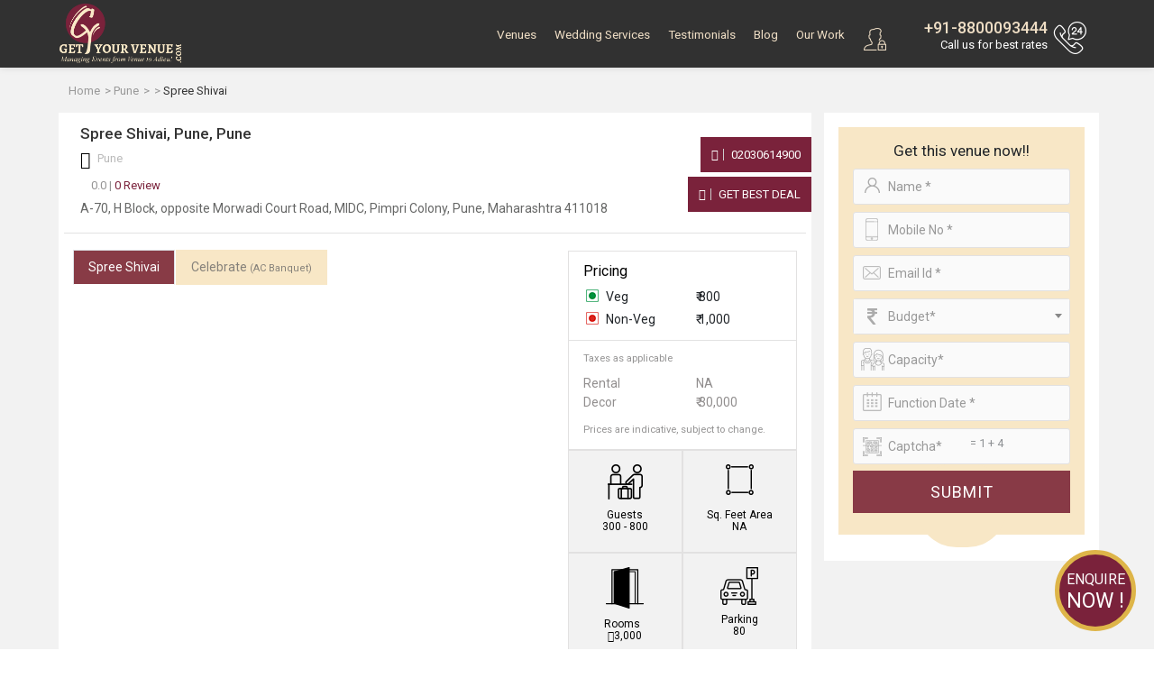

--- FILE ---
content_type: text/html; charset=UTF-8
request_url: https://www.getyourvenue.com/venue/spree-shivai-midc-pune-wedding/
body_size: 28810
content:

<!DOCTYPE html>
<html lang="en">
<head>
    <meta charset="utf-8">
    <meta http-equiv="X-UA-Compatible" content="IE=edge">
    <meta name="viewport" content="width=device-width, initial-scale=1, maximum-scale=1, user-scalable=no">
    <meta name="description" content="Spree Shivai in Pimpri, Pune is a Banquet Hall for wedding venue. Contact GetYourVenue for booking Spree Shivai or other wedding venues in Pimpri, Pune.">
    <meta name="keywords" content="spree shivai in midc wedding venues, spree shivai in midc banquet halls">
    <title>Spree Shivai in MIDC, Pune - Check Prices, Photos, Reviews by GYV </title>



<!-- Google Tag Manager -->
<script>(function(w,d,s,l,i){w[l]=w[l]||[];w[l].push({'gtm.start':
new Date().getTime(),event:'gtm.js'});var f=d.getElementsByTagName(s)[0],
j=d.createElement(s),dl=l!='dataLayer'?'&l='+l:'';j.async=true;j.src=
'https://www.googletagmanager.com/gtm.js?id='+i+dl;f.parentNode.insertBefore(j,f);
})(window,document,'script','dataLayer','GTM-MJJX864');</script>

<!-- Global site tag (gtag.js) - Google Ads: 801915940 -->

<!-- End Google Tag Manager -->
	<meta name="robots" content="NOODP">
    <!-- Get Revenue style.css -->
    <link rel="stylesheet" type="text/css" href="https://www.getyourvenue.com/assets/css/style.css">
	<!-- favicon icon -->
    <link rel="shortcut icon" href="https://www.getyourvenue.com/images/favicon.png" type="image/x-icon">
    <!-- HTML5 shim and Respond.js for IE8 support of HTML5 elements and media queries -->
    <!-- WARNING: Respond.js doesn't work if you view the page via file:// -->
    <!--[if lt IE 9]>
      <script src="https://oss.maxcdn.com/html5shiv/3.7.2/html5shiv.min.js"></script>
      <script src="https://oss.maxcdn.com/respond/1.4.2/respond.min.js"></script>
    <![endif]-->
		
		
	<meta name="google-site-verification" content="a_KzEilLxlxP7goPUJpMhAbAjsEOy1O6Fbi4rkQMB0c" />
		
		
		
		<link rel="canonical" href="https://www.getyourvenue.com/venue/spree-shivai-midc-pune-wedding/" />
		

			<meta property="og:url" content="https://www.getyourvenue.com/venue/spree-shivai-midc-pune-wedding/" />
		<meta property="og:type" content="website" />
		<meta property="og:image" content="https://www.getyourvenue.com/images/new-images/slider/bg10.jpg" />
		<meta property="og:title" content="Spree Shivai in MIDC, Pune - Check Prices, Photos, Reviews by GYV" />
		<meta property="og:description" content="Spree Shivai in Pimpri, Pune is a Banquet Hall for wedding venue. Contact GetYourVenue for booking Spree Shivai or other wedding venues in Pimpri, Pune." />
		<meta property="og:site_name" content="GetYourVenue" />
		
		
	<meta name="p:domain_verify" content="942b2d513dbad06c337d654fe4cda252"/>
	
	<meta name="geo.region" content="IN-DL" />
	<meta name="geo.placename" content="New Delhi" />
	<meta name="geo.position" content="28.481655;77.187286" />
	<meta name="ICBM" content="28.481655, 77.187286" />
	
	
<!-- Start of Zendesk Widget script -->
<script id="ze-snippet" src="https://static.zdassets.com/ekr/snippet.js?key=2f153581-faf7-4350-8723-252a595c7ed0"> </script>
<!-- End of Zendesk Widget script -->
<script src="https://ajax.googleapis.com/ajax/libs/jquery/3.2.1/jquery.min.js"></script>
<script>
$(document).ready(function(){
     $(document).bind("contextmenu",function(e){
        return false;
    });
});
</script>
<!-- gtag script start -->
<!-- gtag script end -->


<script data-ad-client="ca-pub-8071977164360757" async src="https://pagead2.googlesyndication.com/pagead/js/adsbygoogle.js"></script>


<!-- Google tag (gtag.js) -->
<script async src="https://www.googletagmanager.com/gtag/js?id=AW-11490709743"></script>
<script>
  window.dataLayer = window.dataLayer || [];
  function gtag(){dataLayer.push(arguments);}
  gtag('js', new Date());

  gtag('config', 'AW-11490709743');
</script>  
<style>
#wrapper{background:#f2f2f2;}

.ovr{position:absolute;background:rgba(0,0,0,0.7);top:0;left:0;right:0;bottom:0;display:flex;z-index:9;flex-direction:column;align-items:center;justify-content:center;}
.ovr .btn{background: red !important;border-radius: 0 !important;padding: 10px 16px !important;}
#sidebar {padding: 0 0 0 10px;width: 315px;}
 
.collapsing{/*display:none !important;*/}
.form-control:disabled, .form-control[readonly] {background-color:#fff;opacity:1;box-shadow: none !important;outline: none;border-color:#dbdbdb;color:#72787d;}
.tp-page-head .page-header h1 {font-size: 45px;}
select option:hover {background:#ddd;}
 

 
@media (min-width:768px) and (max-width: 991.98px) { 
 #listing #sidebar {
     padding: 0 0 0 10px;
    width: 280px !important;
	display: block !important;
}
}
@media (max-width: 767.98px) { 
 #sidebar{padding:0;width:100%;margin:0;}
.tp-page-head .page-header h1, .tp-page-head .page-header p {font-size:1.3rem !important;}
.contact-box.contact-box-mview { text-align: center!important;  margin-bottom: 20px;}
section.form-bottom.nd.form-b-mview { padding-top:30px;}

}

@media (min-width: 1200px) {
.form-group {margin-bottom:8px;}
input, input[type="text"], input[type="password"], input[type="email"], input[type="number"], textarea, select {margin: 0 0 8px;height:38px !important;}

}
@media (min-width: 1600px) and (max-width: 1899px) {
.form-group {margin-bottom:8px;}
input, input[type="text"], input[type="password"], input[type="email"], input[type="number"], textarea, select {margin: 0 0 8px;height:38px !important;}
}
#video-play{display:none;}
.videoWrapper {float: none;clear: both;width: 100%;position: relative;padding-bottom: 56.25%;padding-top: 25px;height: 0;}
.videoWrapper iframe {position: absolute;top: 0;left: 0;width: 100%;height: 100%;}
.videowrapper {float: none;clear: both;width: 100%;position: relative;padding-bottom: 56.25%;padding-top: 25px;height: 0;}
.videowrapper iframe {position: absolute;top: 0;left: 0;width: 100%;height: 100%;}

</style>

</head>

<body>


<!-- Wrapper -->
<div id="wrapper" class="vd-page">
<!-- Google Tag Manager (noscript) -->
<noscript><iframe src="https://www.googletagmanager.com/ns.html?id=GTM-MJJX864"
height="0" width="0" style="display:none;visibility:hidden"></iframe></noscript>
<!-- End Google Tag Manager (noscript) -->





<style>
#ddivseach ul::-webkit-scrollbar, #ddivseachjaipur ul::-webkit-scrollbar {
-webkit-appearance: none;
}

#ddivseach ul::-webkit-scrollbar:vertical, #ddivseachjaipur ul::-webkit-scrollbar:vertical {
width: 8px;
}

#ddivseach ul::-webkit-scrollbar:horizontal, #ddivseachjaipur ul::-webkit-scrollbar:horizontal {
height: 12px;
}

#ddivseach ul::-webkit-scrollbar-thumb, #ddivseachjaipur ul::-webkit-scrollbar-thumb {
background-color: rgba(0, 0, 0, .5);
border-radius: 10px;
border: 1px solid #ffffff;
}

#ddivseach ul::-webkit-scrollbar-track, #ddivseachjaipur ul::-webkit-scrollbar-track {
border-radius: 10px; 
background-color: rgba(0, 0, 0, .2); 
}


</style>












<!-- Header Container
================================================== -->
<header id="header-container">

<!-- Header -->
<div id="header">
<div id="top-row">
<div class="container">
<div class="row">
<div class="left-side col">
<!-- Logo -->
<div id="logo">
<a href="https://www.getyourvenue.com/"><img class="logo-main" src="https://www.getyourvenue.com/images/new-images/logo-white.png" alt="Get Your Venue"><img class="logo-sticky" src="https://www.getyourvenue.com/images/new-images/logo-white.png" alt="Get Your Venue"></a>
</div>

<!-- Mobile Navigation -->
<div class="mmenu-trigger">
<button class="hamburger hamburger--collapse" type="button">
<span class="hamburger-box">
<span class="hamburger-inner"></span>
</span>
</button>
</div>


<div class="clearfix"></div>


</div>


<div class="col">
<nav class="login-box float-right">

<ul>
<a class="popup-with-zoom-anim user-search-mb mr-2" href="#small-dialog"><i class="sprite user-search"></i></a>
<div id="gmaillogindiv" style="display: inline;" >
<a class="popup-with-zoom-anim mbx" href="#sign-in-dialog"><i class="sprite user-login"></i></a><li class="d-none d-lg-inline-block"><a class="popup-with-zoom-anim" href="#sign-in-dialog" id="login"></a><a class="popup-with-zoom-anim" href="#sign-up-dialog" id="login"></a></li></div>

<div class="right-side">
<a href="tel:8800093444"><i></i></a>
<h4><a href="tel:8800093444"> +91-8800093444</a></h4>
<small class="callme"> Call Now</small>
<small class="call-tag"> Call us for best rates</small>
</div>

</ul>






</nav>
<!-- Main Navigation -->
<nav id="navigation" class="style-1">


<ul id="responsive">

<li class="login-mb-btn"><a id="login-fire-mb" class="popup-with-zoom-anim" href="#sign-in-dialog">Login</a></li>
<li><a  href="https://www.getyourvenue.com/wedding-venue">Venues</a>
<div class="mega-menu mobile-styles three-columns">
<div class="mega-menu-section">
<ul>
<li class="mega-menu-headline wide"><a href="https://www.getyourvenue.com/popular-choices">Popular Choices  </a></li>
<li><a href="https://www.getyourvenue.com/popular-choices/wedding-venues-in-nh8-pushpanjali">NH-8, Pushpanjali & Dwarka</a></li><li><a href="https://www.getyourvenue.com/popular-choices/wedding-venues-in-chhatarpur-mg-road">Chhatarpur & MG Road</a></li><li><a href="https://www.getyourvenue.com/popular-choices/wedding-venues-in-gt-karnal-road">GT Karnal Road</a></li><li><a href="https://www.getyourvenue.com/popular-choices/wedding-venues-in-5-star-banquet-halls">5-Star Banquet Halls</a></li><li><a href="https://www.getyourvenue.com/popular-choices/wedding-venues-in-mundka-rohtak-road">Mundka & Rohtak Road</a></li><li><a href="https://www.getyourvenue.com/popular-choices/wedding-venues-in-kirti-nagar-rama-road">Kirti Nagar & Rama Road</a></li><li><a href="https://www.getyourvenue.com/popular-choices/wedding-venues-in-vaishali-extn-vasundhara">Vaishali Extn. & Vasundhara</a></li><li><a href="https://www.getyourvenue.com/popular-choices/wedding-venues-in-atul-kataria-sheetla-mata-road">Atul Kataria & Sheetla Mata Road</a></li><li><a href="https://www.getyourvenue.com/popular-choices/wedding-venues-in-delhi-ncr">Delhi-NCR</a></li><li><a href="https://www.getyourvenue.com/popular-choices/wedding-venues-in-kapashera/">Wedding Venues In Kapashera</a></li></ul>
</div>

<div class="mega-menu-section">
<ul>
<li class="mega-menu-headline"><a href="https://www.getyourvenue.com/venue-region">Venue By Region</a></li>
<li><a href="https://www.getyourvenue.com/wedding-venues-north-delhi">North Delhi</a></li><li><a href="https://www.getyourvenue.com/wedding-venues-south-delhi">South Delhi</a></li><li><a href="https://www.getyourvenue.com/wedding-venues-east-delhi">East Delhi</a></li><li><a href="https://www.getyourvenue.com/wedding-venues-west-delhi">West Delhi</a></li><li><a href="https://www.getyourvenue.com/wedding-venues-central-delhi">Central Delhi</a></li><li><a href="https://www.getyourvenue.com/wedding-venues-ghaziabad">Ghaziabad</a></li><li><a href="https://www.getyourvenue.com/wedding-venues-noida">Noida</a></li><li><a href="https://www.getyourvenue.com/wedding-venues-gurgaon">Gurgaon</a></li><li><a href="https://www.getyourvenue.com/wedding-venues-faridabad">Faridabad</a></li><li><a href="https://www.getyourvenue.com/wedding-venues-delhi-jaipur-highway">Delhi-Jaipur Highway</a></li><li><a href="https://www.getyourvenue.com/wedding-venues-dwarka-expressway">Dwarka Expressway</a></li></ul>
</div>

<div class="mega-menu-section">
<ul>
<li class="mega-menu-headline"><a href="https://www.getyourvenue.com/venue-category">Venue Categories</a></li>
<li><a href="https://www.getyourvenue.com/destination-weddings-in-delhi">Destination Weddings</a></li><li><a href="https://www.getyourvenue.com/wedding-farmhouses-in-delhi">Wedding Farmhouses</a></li><li><a href="https://www.getyourvenue.com/banquet-halls-in-delhi">Banquet Halls</a></li><li><a href="https://www.getyourvenue.com/wedding-pandals-in-delhi">Wedding Pandals</a></li><li><a href="https://www.getyourvenue.com/motels-and-resorts-in-delhi">Motels & Resorts</a></li><li><a href="https://www.getyourvenue.com/pool-party-venues-in-delhi">Pool Party Venues</a></li><li><a href="https://www.getyourvenue.com/birthday-party-venues-in-delhi">Birthday Party Venues</a></li><li><a href="https://www.getyourvenue.com/wedding-tents-in-delhi">Wedding Tents</a></li><li><a href="https://www.getyourvenue.com/lounge-in-delhi">Lounge</a></li><li><a href="https://www.getyourvenue.com/bar-in-delhi">Bar</a></li><li><a href="https://www.getyourvenue.com/restaurant-in-delhi">Restaurant</a></li><li><a href="https://www.getyourvenue.com/cafe-in-delhi">Cafe</a></li></ul>
</div>

</div>
</li>

<li><a  href="https://www.getyourvenue.com/allied-services">Wedding Services</a>
<div class="mega-menu mobile-styles two-columns with-icon">

<div class="mega-menu-section">
<ul>
<li><a href="https://www.getyourvenue.com/allied-services/wedding-decorators-in-delhi"><i class="sprite wed1"></i>Wedding Decor</a></li>
<li><a href="https://www.getyourvenue.com/allied-services/wedding-planners-delhi"><i class="sprite wed2"></i>Wedding Planning</a></li>
<li><a href="https://www.getyourvenue.com/allied-services/wedding-photographers-delhi-ncr"><i class="sprite wed3"></i> Wedding Photography</a></li>
<li><a href="https://www.getyourvenue.com/allied-services/wedding-caterers-in-delhi"><i class="sprite wed4"></i>Catering Services</a></li>
<li><a href="https://www.getyourvenue.com/allied-services/dj-and-entertainment-delhi"><i class="sprite wed12"></i>DJ & Entertainment</a></li>
</ul>
</div>

<div class="mega-menu-section">
<ul>
<li><a href="https://www.getyourvenue.com/allied-services/bridal-makeup-delhi"><i class="sprite wed6"></i>Bridal Makeup</a></li>
<li><a href="https://www.getyourvenue.com/allied-services/bridal-mehndi-delhi"><i class="sprite wed7"></i>Bridal Mehndi</a></li>
<li><a href="https://www.getyourvenue.com/allied-services/band-ghori-baggi"><i class="sprite wed8"></i>Band, Ghoriwaala, Baggi</a></li>
<li><a href="https://www.getyourvenue.com/allied-services/bridal-and-groom-wears"><i class="sprite wed14"></i>Bridal & Groom Wear</a></li>
<li><a href="https://www.getyourvenue.com/allied-services/wedding-invitation-cards-delhi"><i class="sprite wed18"></i>Wedding Cards & Favors</a></li>
</ul>
</div>
</div>
</li>

<!--
<li><a  href="https://www.getyourvenue.com/functions"> Functions </a>
<div class="mega-menu mobile-styles two-columns  with-icon">
<div class="mega-menu-section">
<ul>
<li class="mega-menu-headline"><a href="https://www.getyourvenue.com/social-function">social</a></li>
<li><a href="https://www.getyourvenue.com/functions/social/wedding-functions"><i class="sprite cp1"></i> Wedding Function </a></li>
<li><a href="https://www.getyourvenue.com/functions/social/sangeet-functions"><i class="sprite cp2"></i> Sangeet Function</a></li>
<li><a href="https://www.getyourvenue.com/functions/social/cocktail-functions"><i class="sprite cp3"></i> Cocktail Function</a></li>
<li><a href="https://www.getyourvenue.com/functions/social/mehndi-function"><i class="sprite cp4"></i> Mehndi Function</a></li>
<li><a href="https://www.getyourvenue.com/functions/social/birthdays"><i class="sprite cp5"></i> Birthdays</a></li>
<li><a href="https://www.getyourvenue.com/functions/social/religious-functions"><i class="sprite cp6"></i> Religious Function</a></li>
<li><a href="https://www.getyourvenue.com/functions/social/anniversary-functions"><i class="sprite cp7"></i> Anniversary Function </a></li>
</ul>
</div>

<div class="mega-menu-section">
<ul>
<li class="mega-menu-headline"><a href="https://www.getyourvenue.com/corporate-function">Corporate</a></li>

<li><a href="https://www.getyourvenue.com/functions/corporate/product-launch"><i class="sprite cp8"></i> Product launch</a></li>
<li><a href="https://www.getyourvenue.com/functions/corporate/annual-general-meetings"><i class="sprite cp9"></i> Annual General Meeting</a></li>
<li><a href="https://www.getyourvenue.com/functions/corporate/cultural-celebrations"><i class="sprite cp10"></i> Cultural Celebration</a></li>
<li><a href="https://www.getyourvenue.com/functions/corporate/family-day"><i class="sprite cp11"></i> Family Day</a></li>
<li><a href="https://www.getyourvenue.com/functions/corporate/appreciation-events"><i class="sprite cp12"></i> Appreciation Event</a></li>
<li><a href="https://www.getyourvenue.com/functions/corporate/milestone-celebrations"><i class="sprite cp13"></i> Milestone Celebration</a></li>
<li><a href="https://www.getyourvenue.com/functions/corporate/exhibitions"><i class="sprite cp14"></i> Exhibitions</a></li>
</ul>
</div>
</div>
</li>
-->

<li><a  href="https://www.getyourvenue.com/testimonials">Testimonials</a></li>
<li><a  href="https://www.getyourvenue.com/blog">Blog</a></li>
<li><a  href="https://www.getyourvenue.com/our-work">Our Work</a></li>
<!--<li><a  href="https://www.getyourvenue.com/about-us">About Us </a>
<ul>
<li><a href="https://www.getyourvenue.com/why-us"><i class="sprite about1"></i> Why us</a></li>
<li><a href="https://www.getyourvenue.com/our-history"><i class="sprite about2"></i> Our History</a></li>

</ul>

</li>-->
<!--<li><a  href="https://www.getyourvenue.com/contact-us">Contact Us</a></li>-->

</ul>
</nav>

<!--
<div class="rgselect">
<select onchange="location = this.value;" class="select2">
<option value="https://www.getyourvenue.com/" selected >New Delhi</option>
<option value="https://www.getyourvenue.com/wedding-venues-in-jaipur"   >Jaipur</option>
<option value="https://www.getyourvenue.com/homechandigarh"   >Chandigarh</option>
<option value="https://www.getyourvenue.com/homemumbai"   >Mumbai</option>
<option value="https://www.getyourvenue.com/homeudaipur"   >Udaipur</option>
</select>
</div>
-->

<div class="clearfix"></div>
</div>

</div>
</div>
</div>


<!-- Header / End -->

</header>
<div class="clearfix"></div>
<!-- Header Container / End -->
<script>
var base_url = 'https://www.getyourvenue.com/';
function fill(Value)
{
jQuery('#vanuename').val(Value);
jQuery('#ddivseach').hide();
jQuery('#vanuenamejaipur').val(Value);
jQuery('#ddivseachjaipur').hide();
jQuery('#vanuenamechandigarh').val(Value);
jQuery('#ddivseachchandigarh').hide();
jQuery('#vanuenamemumbai').val(Value);
jQuery('#ddivseachmumbai').hide();
jQuery('#vanuenameudaipur').val(Value);
jQuery('#ddivseachudaipur').hide();
}

function change()
{

var name = jQuery('#vanuename').val();
if(name=="")
{
jQuery("#ddivseach").html("");
jQuery("#ddivseach").hide();
}
else
{
jQuery.ajax({
type: "POST",
url: "https://www.getyourvenue.com/autosearch.php/",
data: "name="+ name ,
success: function(html){
jQuery("#ddivseach").html(html).show();
jQuery("#ddivoptions").hide();
}
});
}
}
function changejaipur()
{

var name = jQuery('#vanuenamejaipur').val();
if(name=="")
{
jQuery("#ddivseachjaipur").html("");
jQuery("#ddivseachjaipur").hide();
}
else
{
jQuery.ajax({
type: "POST",
url: "https://www.getyourvenue.com/autosearchjaipur.php/",
data: "name="+ name ,
success: function(html){
jQuery("#ddivseachjaipur").html(html).show();
jQuery("#ddivoptionsjaipur").hide();
}
});
}
}
function changechandigarh()
{

var name = jQuery('#vanuenamechandigarh').val();
if(name=="")
{
jQuery("#ddivseachchandigarh").html("");
jQuery("#ddivseachchandigarh").hide();
}
else
{
jQuery.ajax({
type: "POST",
url: "https://www.getyourvenue.com/autosearchchandigarh.php/",
data: "name="+ name ,
success: function(html){
jQuery("#ddivseachchandigarh").html(html).show();
jQuery("#ddivoptionschandigarh").hide();
}
});
}
}
function changemumbai()
{

var name = jQuery('#vanuenamemumbai').val();
if(name=="")
{
jQuery("#ddivseachmumbai").html("");
jQuery("#ddivseachmumbai").hide();
}
else
{
jQuery.ajax({
type: "POST",
url: "https://www.getyourvenue.com/autosearchmumbai.php/",
data: "name="+ name ,
success: function(html){
jQuery("#ddivseachmumbai").html(html).show();
jQuery("#ddivoptionsmumbai").hide();
}
});
}
}

function changeudaipur()
{

var name = jQuery('#vanuenameudaipur').val();
if(name=="")
{
jQuery("#ddivseachudaipur").html("");
jQuery("#ddivseachudaipur").hide();
}
else
{
jQuery.ajax({
type: "POST",
url: "https://www.getyourvenue.com/autosearchudaipur.php/",
data: "name="+ name ,
success: function(html){
jQuery("#ddivseachudaipur").html(html).show();
jQuery("#ddivoptionsudaipur").hide();
}
});
}
}

/* function validate(){
var vanuename = document.getElementById("vanuename").value;
var region = document.getElementById("region").value;
var drpvenuetype = document.getElementById("drpvenuetype").value;
var drpcategory = document.getElementById("drpcategory").value;

if(vanuename == "" && region == "" && drpvenuetype == "" && drpcategory == ""){
alert("All fields are required!");
return false;
}
else{
document.getElementById("firstForm").submit;
}
} */

</script>

 
<div class="breadcrumb-wrap">
<div class="container">
 <div class="breadcrumb-styled">
 <div class="row tiny-gutter">
 
<!-- 
<div class="col-auto">
	<a href="https://www.getyourvenue.com/"><i></i></a>
 </div>
-->
 
 <div class="col">
 <div class="align-middle">
<ol itemscope="" itemtype="https://schema.org/BreadcrumbList" class="breadcrumb">
	<li itemprop="itemListElement" itemscope="" itemtype="https://schema.org/ListItem">
	<a itemtype="https://schema.org/Thing" itemprop="item" href="https://www.getyourvenue.com/">
	<span itemprop="name">Home</span>
	</a>
	<meta itemprop="position" content="1">
	</li>
		<li itemprop='itemListElement' itemscope='' itemtype='http://schema.org/ListItem'>
			  <a itemtype='http://schema.org/Thing' itemprop='item' href='https://www.getyourvenue.com/pune/local-area/'><span itemprop='name'>Pune</span></a>
			  <meta itemprop='position' content='2'>
		  </li>
		  <li itemprop='itemListElement' itemscope='' itemtype='http://schema.org/ListItem'>
			  <a itemtype='http://schema.org/Thing' itemprop='item' href='https://www.getyourvenue.com/pune/local-area/-wedding-venues/'><span itemprop='name'></span></a>
			  <meta itemprop='position' content='3'>
		  </li>
		  <li itemprop='itemListElement' itemscope itemtype='https://schema.org/ListItem' class='active' >
			  <a itemtype='https://schema.org/Thing' itemprop='item' ><span itemprop='name'>Spree Shivai</span></a>
			  <meta itemprop='position' content='4' />
		  </li>	</ol>


 </div>
 </div>
 
 </div>
</div>
</div>
</div>
<section id="listing" class="less-padding pt-0 sidebar-fix pb-3 " style="padding-top:0 !important;">
<div class="container">
<div class="row tiny-gutter" id="content-with-sidebar">
<div id="content-inner" class="col-md-9">
<div class="pl-3 pr-3 bg-white">
<div class="row">
<div class="col-12 ">
<h1 class="heading-style1 pt-3 pb-1">
Spree Shivai, Pune, Pune</h1> 
<p class="map-address pl-2 mb-0"><i class="fa fa-map-marker"></i>  Pune</p>

</div>

<!--
<div class="col-4">

<div class="bs-r pt-2  float-right">
<span title="Total Views" >
<i class="b1"></i> 938</span>
<span title="Enquiries" ><i class="b2"></i> 0 </span>
</div>

</div>
-->

</div>
<div class="row less-gutter dtaddrbox mb-3" >
<div class="col-md-9">
<input type="hidden" id="venueid" value="1784" >
<div class="review-box">
<div class="rating mr-15">
<div class="top-rating-wrap"><div id="schema2" class="top-rating2" ></div></div>
</div>
<div class="review">
 
<a href="#" onclick="call_swal()"><span class="text-grey">0.0 | </span>0 Review</a>

</div>

</div>


<p class="mb-0 mt-1 f-14px pl-2 pb-3">A-70, H Block, opposite Morwadi Court Road, MIDC, Pimpri Colony, Pune, Maharashtra 411018</p>
</div>
<div class="col-md-3  col-xxl-2 offset-xxl-1 pl-0 align-self-center d-none d-md-block">

<div class="contact-box text-right contact-box-mview">
		<a class="green-btn btn" href="tel:02030614900"><i class="fa fa-phone"></i> 02030614900 </a>
		<a class="green-btn btn popup-with-zoom-anim" href="#inq-main-dialog"><i class="fa fa-thumbs-up"></i> Get Best Deal </a>


</div>
</div>
<div class="col-md-12 d-md-none">
<div class="row less-gutter">
<div class="col-6"><a class="btn popup-with-zoom-anim send-msg" href="#inq-main-dialog"><i class="fa fa-envelope"></i> Send Message </a></div>
<div class="col-6"><a class="btn call-now" href="tel:08800093444"><i class="fa fa-phone"></i> Call Now</a></div>
</div>
</div>

</div>

	 
	 			 
				 
				 <div class="tabs-style-1">


<!-- Nav tabs -->
<div class="row">
<div class="col-md-8">
<ul class="nav nav-tabs" id="listing-tabs" role="tablist">
<li class="nav-item"><a class="nav-link active" id="tab1" data-toggle="tab" href="#tabs-data-1" role="tab" aria-controls="home" aria-selected="true">Spree Shivai</a></li>

  <li class="nav-item"><a class="nav-link" id="tab1" data-toggle="tab" href="#tabs-data-2" role="tab" aria-controls="home" aria-selected="true">Celebrate <small class="f-11px" >(AC Banquet)</small></a></li>
  
</ul>
</div>
</div>
<!-- Tab panes -->
<div class="tab-content">

<!-- Nav tabs -->
<div class="tab-pane active" id="tabs-data-1" role="tabpanel" aria-labelledby="home-tab">

<div class="bg-white">
<div class="row less-gutter">
<div class="col-md-7 col-lg-8 col-xxl-9">
<div class="owl-carousel owl-theme style3 tabs-slider mb-3">
                      <!-- first image repeat -->
                       
</div>
</div>
<div class="col-md-5 col-lg-4 col-xxl-3">
<div class="venu-left-con">

<h2 class="pl-3 pt-1"> Pricing </h2>
<div class="pricing-content pb-2">
<div class="pl-3 pr-3 dtaddrbox pb-2">
<div class="row mb-1">
<div class="col-6">
<span class="veg"> Veg</span>
 </div>
 <div class="col-6">
<span id="vegpricebottom2" class="text-left">&#8377; 800</span>
</div>
</div>
<div class="row mb-1">
<div class="col-6">
<span class="non-veg"> Non-Veg</span>
</div>
<div class="col-6">
 <span id="nonvegpricebottom2" class="text-left">&#8377; 1,000</span> 
 </div>
 </div>
 </div>
 <div class="pt-2 pl-3 pr-3 pb-1 text-grey">
<p class="mb-2"><small>Taxes as applicable </small></p>
<div class="row mb-0 text-dark">
<div class="col-6">
Rental </div>
<div class="col-6">
 <span id="bottomrentalvalue1" >NA</span></div>
 </div>
 <div class="row mb-2 text-dark">
 <div class="col-6">
Decor</div>
<div class="col-6"> <span id="bottomdecorvalue1" >&#8377; 30,000</span> </div> 
</div>
<p class="mb-0"><small>Prices are indicative, subject to change.</small></p>
</div>
</div> 
</div> 
<div id="detailsdivids">
<div class="row no-gutters"> 
<div class="col-6">  
<div class="sqft">
<div class="sqft-img"> <img src="[data-uri]"> </div>
<div class="sq-feet-text"> Guests  </div> 
<div class="sq-feet-area-text"> <span class="guest-p-span" id="capacitytopid">300 - 800</span></div> 
</div> 
</div>
<div class="col-6">
<div class="sqft">   
<div class="sqft-img"><img src="[data-uri]"> </div> 
<div class="sq-feet-text">  Sq. Feet Area  </div> 
<div class="sq-feet-area-text"><span class="guest-p-span" id="sq-feet-area">   NA  </span> </div> 
</div> 
</div>
</div>

<div class="row no-gutters"> 
<div class="col-6">  
<div class="sqft">
<div class="sqft-img avi-room">   <img src="[data-uri]" class="avi-room-class"> </div> 
<div class="sq-feet-text avi-fix">Rooms <span style="font-size: 13px!important;font-weight: 400">&nbsp;</span></div> 
<div class="sq-feet-area-text avi-fix"><i class='fa fa-inr'></i>3,000</div> 
</div> 
</div>

<div class="col-6 ">   
<div class="sqft">
<div class="sqft-img">  <img src="[data-uri]"> </div> 
<div class="sq-feet-text"> Parking   </div> 
<div class="sq-feet-area-text"> <span class="guest-p-span" id="parking">80</span></div> 
</div> 
</div>
</div>
</div>


</div>

</div>
 </div> 
  </div>


  <div class="tab-pane" id="tabs-data-2" role="tabpanel" aria-labelledby="home-tab">

<div class="bg-white">
<div class="row less-gutter">
<div class="col-md-7 col-lg-8 col-xxl-9">
<div class="owl-carousel owl-theme style3 tabs-slider mb-3 ">
  <div><a href="https://www.getyourvenue.com/uploads/venue-images/1784/1subvenue.jpg" data-effect="mfp-zoom-in" title=""><img class="owl-lazy" alt="Celebrate | Spree Shivai in MIDC, Pune - Check Prices, Photos, Reviews by GYV" src="https://www.getyourvenue.com/images/blank.jpg" data-src="https://www.getyourvenue.com/uploads/venue-images/1784/1subvenue.jpg" title=""></a></div>
   <div><a href="https://www.getyourvenue.com/uploads/venue-images/1784/1subvenue1.jpg" data-effect="mfp-zoom-in" title=""><img class="owl-lazy" alt="Celebrate | Spree Shivai in MIDC, Pune - Check Prices, Photos, Reviews by GYV" src="https://www.getyourvenue.com/images/blank.jpg" data-src="https://www.getyourvenue.com/uploads/venue-images/1784/1subvenue1.jpg" title=""></a></div>
                   </div>
</div>
<div class="col-lg-4 col-md-5 col-xxl-3">
<div class="venu-left-con">
<h2 class="pl-3 pt-1"> Pricing </h2>
 <div class="pricing-content pb-2">
 <div class="pl-3 pr-3 dtaddrbox pb-2">
<div class="row mb-1">
<div class="col-6">
<span class="veg"> Veg</span>
 </div>
 <div class="col-6 pl-0 pl-md-2">
<span id="vegpricebottom2" class="text-right">&#8377; 800 PP</span>
</div>
</div>
<div class="row mb-1">
<div class="col-6">
<span class="non-veg"> Non-Veg</span>
</div>
<div class="col-6  pl-0 pl-md-2">
 <span id="nonvegpricebottom2" class="text-right">&#8377; 1,000 PP</span> 
 </div>
 </div>
 </div>
 <div class="pt-2 pl-3 pr-3 pb-1 text-grey">
 
<p class="mb-2"><small>Taxes as applicable </small></p>
<div class="row text-dark">
<div class="col-6">
Rental </div>
<div class="col-5  pl-0 pl-md-2">
 <span id="bottomrentalvalue1" class="text-right">NA</span></div>
 </div>
 <div class="row mb-2 text-dark">
 <div class="col-6 ">
Decor</div>
<div class="col-5  pl-0 pl-md-2"> <span id="bottomdecorvalue1" class="text-right">&#8377; 30,000</span> </div> 
</div>
<p class="mb-0"><small>Prices are indicative, subject to change.</small></p>
</div>
 


 
</div>

</div> 


<div id="detailsdivids">
<div class="row no-gutters"> 
<div class="col-6">  
<div class="sqft">
<div class="sqft-img"> <img src="[data-uri]"> </div>
<div class="sq-feet-text"> Guests  </div> 
<div class="sq-feet-area-text"> <span class="guest-p-span" id="capacitytopid">200</span></div> 
</div> 
</div>
<div class="col-6">
<div class="sqft">   
<div class="sqft-img"><img src="[data-uri]"> </div> 
<div class="sq-feet-text">  Sq.  Ft Area  </div> 
<div class="sq-feet-area-text"><span class="guest-p-span" id="sq-feet-area">   80  </span> </div> 
</div> 
</div>
<div class="col-6">  
<div class="sqft">
<div class="sqft-img avi-room">   <img src="[data-uri]" class="avi-room-class"> </div> 
<div class="sq-feet-text avi-fix">Rooms  <span style="font-size: 13px!important;font-weight: 400">42</span></div> 
<div class="sq-feet-area-text avi-fix">Price &nbsp;&nbsp;<i class="fa fa-inr"></i>3000 </div> 
</div> 
</div>

<div class="col-6 ">   
<div class="sqft">
<div class="sqft-img">  <img src="[data-uri]"> </div> 
<div class="sq-feet-text"> Parking   </div> 
<div class="sq-feet-area-text"> <span class="guest-p-span" id="parking">80</span></div> 
</div> 
</div>
</div>
</div>


</div>


</div>
 </div> 
  </div> 


		</div>	
		</div>	
</div>	 
	
   
	 
	 
	 
	 
<div id="insertform"></div>	 
	
<nav id="stickynav" class="mt-3">
<ul><li class="active"><a href="#scr-ovr">Overview </a></li><li><a href="#scr-abt">About</a></li><li><a href="#scr-sub">Sub Venues</a></li><li><a href="#scr-occ">Occasion</a></li><li><a href="#scr-map">Map</a></li><li><a href="#scr-faq">FAQs</a></li><li><a href="#scr-grw">Google Reviews</a></li></ul>
</nav>		 


	
	<div class="bg-white p-3 mb-3">
<div class="row jump" id="scr-ovr">
<div class="col-md-3">
<ul class="venu-overview-list list-styled-check sm">
		<li class="" > Food Provided by Venue </li>
		<li class="x" > Outside Food Allowed </li>
		<li class="" > Outside Decor Allowed </li>
		<li class="" > Non-Veg Food Allowed </li>
</ul>
</div>
<div class="col-md-3">
<ul class="venu-overview-list list-styled-check sm">
		<li class="x"> Outside Alcohol Allowed </li>
		<li class="x"> Valet Parking </li>
		<li class=""> Baraat Allowed </li>
		<li class=""> Halls are Air Conditioned </li>
</ul>
</div>
<div class="col-md-3">
<ul class="venu-overview-list list-styled-check sm">
		<li class=""> Hawan Allowed </li>
		<li class=""> Decor Provided by Venue </li>
		<li class=""> Music Allowed Till Late </li>
		<li class="x"> Fire Crackers Allowed </li>
</ul>
</div>

</div>
</div>	



	<div class="mb-3 bg-white p-3 jump" id="scr-abt">
	<h2 class="mb-2 heading-normal">About Spree Shivai</h2>
	<div class="">
	  <p> <p><strong>Spree Shivai</strong><span style="font-weight: 400;"> is a well known hotel located in MIDC, Pimpri Colony, in Pune. The hotel has an ideal location as it is close to the Mumbai-Pune expressway. The hotel has exceptional rooms which are spacious and equipped with all the modern amenities to provide comfort quotient to the guests. The hotel also provides space for events and is known to have one of the best <a title="Wedding Venue in Pune" href="https://www.getyourvenue.com/pune-wedding-venue/" target="_blank" rel="noopener noreferrer"><strong>wedding venue</strong></a></span><a title="Wedding Venue in Pune" href="https://www.getyourvenue.com/pune-wedding-venue/" target="_blank" rel="noopener noreferrer"><strong>&nbsp;in Pune</strong></a><span style="font-weight: 400;">.</span></p></p>
	</div>
	<div id="aboutus">
	<h3 class="mt-1 f-20px">Key Features</h3>
	<div class="address-venu-desc">
	<div class=" ">
		<ul>
<li style="font-weight: 400;"><span style="font-weight: 400;">The hotel has a gym and wellness centre which can be frequented by the guests.</span></li>
<li style="font-weight: 400;"><span style="font-weight: 400;">They have restaurant and entrainment centres to provide a complete package to the guests.</span></li>
<li style="font-weight: 400;"><span style="font-weight: 400;">Parking space is available</span></li>
<li style="font-weight: 400;"><span style="font-weight: 400;">Warm and friendly staff</span></li>
<li style="font-weight: 400;"><span style="font-weight: 400;">Ideal location and easily accessible</span></li>
</ul> 	</div>
</div></div>

				
        </div> 
	  
	  
<div class="mb-3 bg-white p-3 jump" id="scr-sub">
	<h2 class="mb-2 heading-normal"> Sub Venues at Spree Shivai</h2>
	<div> 
	  <p>
	  <p><span style="font-weight: 400;">The banquet hall offered by the hotel is a great option to organize events like weddings. Around 200 people can easily accommodate in the banquet hall and thus it is one of the best </span><strong>wedding venues in Pune. </strong><span style="font-weight: 400;">Decoration can cost INR 30,000. They serve multi-cuisine and the veg meal can cost INR 800 per head whereas the non-veg meal will cost INR 1000. People are happy to celebrate the event in the hotel as they get the audio and visual setup provided by the hotel staff.</span></p>	  </p>
	</div>       
</div>
	<div class="bg-white p-3 mb-3 jump"  id="scr-occ">
<h2 class="heading-normal">Occasion </h2>
<div class="row">
<div class="col-md-3">
<ul class="venu-overview-list list-styled-check sm nobg">
</ul>
</div>
<div class="col-md-3">
<ul class="venu-overview-list list-styled-check sm nobg">
</ul>
</div>
<div class="col-md-3">
<ul class="venu-overview-list list-styled-check sm nobg">
</ul>
</div>

</div>
</div>	

	
<div class="contact-map bg-white p-2 mb-3 jump" id="scr-map"><iframe src="https://www.google.com/maps/embed?pb=!1m14!1m8!1m3!1d15122.090789142247!2d73.8066201!3d18.6405262!3m2!1i1024!2i768!4f13.1!3m3!1m2!1s0x0%3A0xa514d2fe48d06050!2sSpree%20Shivai!5e0!3m2!1sen!2sin!4v1568436147546!5m2!1sen!2sin" width="100%" height="250" frameborder="0" style="border:0" allowfullscreen></iframe>
			
	<!-- Google Maps -->
	<div id="singleListingMap-container">
		<div id="singleListingMap" data-latitude="40.70437865245596" data-longitude="-73.98674011230469" data-map-icon="im im-icon-Map2"></div>
		</div>
	<!-- Google Maps / End -->
	
	
			</div> 
			
<div class="faq faq2 mb-3 jump" id="scr-faq">
<h3 class="heading-normal pt-3 pl-3"> FAQs</h3>

<div id="accordion" class="collapse-icon accordion-icon-rotate br-bottom pb-2">

				<div class="card">
<div class="card-header" id="hdr_1">

    <button class="btn btn-link " data-toggle="collapse" data-target="#hdrc_1" aria-expanded="true" aria-controls="hdr_1">
        <span class="icon gradient-crypto"></span>
         	How many sub-venues are there at this venue/property?    </button>

</div>
				
				
		<div id="hdrc_1" class="collapse show" aria-labelledby="hdr_1" data-parent="#accordion">
  <div class="card-body">
  <p class="pb-0">1</p>
  
  </div>
</div>
</div>		
				
								<div class="card">
<div class="card-header" id="hdr_2">

    <button class="btn btn-link collapsed" data-toggle="collapse" data-target="#hdrc_2" aria-expanded="false" aria-controls="hdr_2">
        <span class="icon gradient-crypto"></span>
         	What is the starting price of catering for vegetarian menu?    </button>

</div>
				
				
		<div id="hdrc_2" class="collapse " aria-labelledby="hdr_2" data-parent="#accordion">
  <div class="card-body">
 <p class="pb-0">&#8377;800</p>
 </div>
</div>
</div>		
				
								<div class="card">
<div class="card-header" id="hdr_3">

    <button class="btn btn-link collapsed" data-toggle="collapse" data-target="#hdrc_3" aria-expanded="false" aria-controls="hdr_3">
        <span class="icon gradient-crypto"></span>
        	What is the starting price of catering for non-vegetarian menu?    </button>

</div>
				
				
		<div id="hdrc_3" class="collapse " aria-labelledby="hdr_3" data-parent="#accordion">
  <div class="card-body">
 <p class="pb-0">&#8377;1,000</p>  
 </div>
</div>
</div>		
				
								<div class="card">
<div class="card-header" id="hdr_4">

    <button class="btn btn-link collapsed" data-toggle="collapse" data-target="#hdrc_4" aria-expanded="false" aria-controls="hdr_4">
        <span class="icon gradient-crypto"></span>
         	Is alcohol allowed in this venue?    </button>

</div>
				
				
		<div id="hdrc_4" class="collapse " aria-labelledby="hdr_4" data-parent="#accordion">
  <div class="card-body">
   <p class="pb-0">No</p>
</div>
</div>
</div>		
				
								<div class="card">
<div class="card-header" id="hdr_5">

    <button class="btn btn-link collapsed" data-toggle="collapse" data-target="#hdrc_5" aria-expanded="false" aria-controls="hdr_5">
        <span class="icon gradient-crypto"></span>
        	What is the rental cost for this venue?    </button>

</div>
				
				
		<div id="hdrc_5" class="collapse " aria-labelledby="hdr_5" data-parent="#accordion">
  <div class="card-body">
 <p class="pb-0">NA</p>  
 </div>
</div>
</div>		
				
								<div class="card">
<div class="card-header" id="hdr_6">

    <button class="btn btn-link collapsed" data-toggle="collapse" data-target="#hdrc_6" aria-expanded="false" aria-controls="hdr_6">
        <span class="icon gradient-crypto"></span>
        	What is the starting price for wedding decoration at this venue?   </button>

</div>
				
				
		<div id="hdrc_6" class="collapse " aria-labelledby="hdr_6" data-parent="#accordion">
  <div class="card-body">
 <p class="pb-0">&#8377;30,000</p>  
  </div>
</div>
</div>		
				
								<div class="card">
<div class="card-header" id="hdr_7">

    <button class="btn btn-link collapsed" data-toggle="collapse" data-target="#hdrc_7" aria-expanded="false" aria-controls="hdr_7">
        <span class="icon gradient-crypto"></span>
         	How many cars can it accommodate?    </button>

</div>
				
				
		<div id="hdrc_7" class="collapse " aria-labelledby="hdr_7" data-parent="#accordion">
  <div class="card-body">
 <p class="pb-0">80</p>
 </div>
</div>
</div>		
				
								<div class="card">
<div class="card-header" id="hdr_8">

    <button class="btn btn-link collapsed" data-toggle="collapse" data-target="#hdrc_8" aria-expanded="false" aria-controls="hdr_8">
        <span class="icon gradient-crypto"></span>
        	How many rooms are available?    </button>

</div>
				
				
		<div id="hdrc_8" class="collapse " aria-labelledby="hdr_8" data-parent="#accordion">
  <div class="card-body">
 <p class="pb-0">42</p> 
 </div>
</div>
</div>		
	<div class="card">
	
<div class="card-header" id="hdr_9">

    <button class="btn btn-link collapsed" data-toggle="collapse" data-target="#hdrc_9" aria-expanded="false" aria-controls="hdr_9">
        <span class="icon gradient-crypto"></span>
       	What is the area/sqft for the entire property?  </button>

</div>
				
				
		<div id="hdrc_9" class="collapse " aria-labelledby="hdr_9" data-parent="#accordion">
  <div class="card-body">
 <p class="pb-0">
	Celebrate (AC Banquet)  - 80 Sq. FT.	<br>
 </p> 
 </div>
</div>
</div>	
<div class="show10">	
<div class="card">
<div class="card-header" id="hdr_10">
    <button class="btn btn-link collapsed" data-toggle="collapse" data-target="#hdrc_10" aria-expanded="false" aria-controls="hdr_10">
        <span class="icon gradient-crypto"></span>
        	How many guests can be accomodated?  </button>

</div>
<div id="hdrc_10" class="collapse " aria-labelledby="hdr_10" data-parent="#accordion">
  <div class="card-body">
 <p class="pb-0">300 - 800</p> 
 </div>
</div>
</div>

<div class="card">
	<div class="card-header" id="hdr_11">
    <button class="btn btn-link collapsed" data-toggle="collapse" data-target="#hdrc_11" aria-expanded="false" aria-controls="hdr_11">
        <span class="icon gradient-crypto"></span>
        	 	Is food provided by the venue?  </button>
	</div>
	<div id="hdrc_11" class="collapse " aria-labelledby="hdr_11" data-parent="#accordion">
		<div class="card-body">
			<p class="pb-0">Yes</p> 
		</div>
	</div>
</div>

<div class="card">
	<div class="card-header" id="hdr_12">
    <button class="btn btn-link collapsed" data-toggle="collapse" data-target="#hdrc_12" aria-expanded="false" aria-controls="hdr_12">
        <span class="icon gradient-crypto"></span>
        	 	 Is outdoor catering allowed?  </button>
	</div>
	<div id="hdrc_12" class="collapse " aria-labelledby="hdr_12" data-parent="#accordion">
		<div class="card-body">
			<p class="pb-0">No</p> 
		</div>
	</div>
</div>
<div class="card">
	<div class="card-header" id="hdr_13">
    <button class="btn btn-link collapsed" data-toggle="collapse" data-target="#hdrc_13" aria-expanded="false" aria-controls="hdr_13">
        <span class="icon gradient-crypto"></span>
        	 	 Is outdoor decor allowed?  </button>
	</div>
	<div id="hdrc_13" class="collapse " aria-labelledby="hdr_13" data-parent="#accordion">
		<div class="card-body">
			<p class="pb-0">Yes</p> 
		</div>
	</div>
</div>
<div class="card">
	<div class="card-header" id="hdr_14">
    <button class="btn btn-link collapsed" data-toggle="collapse" data-target="#hdrc_14" aria-expanded="false" aria-controls="hdr_14">
        <span class="icon gradient-crypto"></span>
        	  Is valet parking facility is provided by the venue?  </button>
	</div>
	<div id="hdrc_14" class="collapse " aria-labelledby="hdr_14" data-parent="#accordion">
		<div class="card-body">
			<p class="pb-0">No</p> 
		</div>
	</div>
</div>
<div class="card">
	<div class="card-header" id="hdr_15">
    <button class="btn btn-link collapsed" data-toggle="collapse" data-target="#hdrc_15" aria-expanded="false" aria-controls="hdr_15">
        <span class="icon gradient-crypto"></span>
        	  	Is decor provided by the venue?  </button>
	</div>
	<div id="hdrc_15" class="collapse " aria-labelledby="hdr_15" data-parent="#accordion">
		<div class="card-body">
			<p class="pb-0">Yes</p> 
		</div>
	</div>
</div>
<div class="card">
	<div class="card-header" id="hdr_16">
    <button class="btn btn-link collapsed" data-toggle="collapse" data-target="#hdrc_16" aria-expanded="false" aria-controls="hdr_16">
        <span class="icon gradient-crypto"></span>
        	  	 	Are the halls air conditioned?  </button>
	</div>
	<div id="hdrc_16" class="collapse " aria-labelledby="hdr_16" data-parent="#accordion">
		<div class="card-body">
			<p class="pb-0">Yes</p> 
		</div>
	</div>
</div>
<div class="card">
	<div class="card-header" id="hdr_17">
    <button class="btn btn-link collapsed" data-toggle="collapse" data-target="#hdrc_17" aria-expanded="false" aria-controls="hdr_17">
        <span class="icon gradient-crypto"></span>
        	 	 Is firecrackers allowed?  </button>
	</div>
	<div id="hdrc_17" class="collapse " aria-labelledby="hdr_17" data-parent="#accordion">
		<div class="card-body">
			<p class="pb-0">No</p> 
		</div>
	</div>
</div>
 <div class="card">
	<div class="card-header" id="hdr_18">
    <button class="btn btn-link collapsed" data-toggle="collapse" data-target="#hdrc_18" aria-expanded="false" aria-controls="hdr_18">
        <span class="icon gradient-crypto"></span>
        	  	Is music allowed till late?  </button>
	</div>
	<div id="hdrc_18" class="collapse " aria-labelledby="hdr_18" data-parent="#accordion">
		<div class="card-body">
			<p class="pb-0">Yes</p> 
		</div>
	</div>
</div>
 <div class="card">
	<div class="card-header" id="hdr_19">
    <button class="btn btn-link collapsed" data-toggle="collapse" data-target="#hdrc_19" aria-expanded="false" aria-controls="hdr_19">
        <span class="icon gradient-crypto"></span>
        	   	Is baraat allowed till late?  </button>
	</div>
	<div id="hdrc_19" class="collapse " aria-labelledby="hdr_19" data-parent="#accordion">
		<div class="card-body">
			<p class="pb-0">Yes</p> 
		</div>
	</div>
</div>
 <div class="card">
	<div class="card-header" id="hdr_20">
    <button class="btn btn-link collapsed" data-toggle="collapse" data-target="#hdrc_20" aria-expanded="false" aria-controls="hdr_20">
        <span class="icon gradient-crypto"></span>
        	 	What functions can be hosted in this venue ?  </button>
	</div>
	<div id="hdrc_20" class="collapse " aria-labelledby="hdr_20" data-parent="#accordion">
		<div class="card-body">
			<p class="pb-0">NA</p> 
		</div>
	</div>
</div>
</div>		
    <div class="text-center mt-3"><button type="button" class="btn-fancy mb-2 show10btn">View More</button></div>
							
    
</div>
</div>
	 
  	  	
	 
	 <div class="review-box p-3 bg-white mb-3 jump" id="scr-grw">
<h2 class="heading-normal"><i class="sprite google-pl-review"></i>
Google Reviews <div class="star-fix"><span class="small mr-2" id="schema"></span> </div></h2>
  
<ul class="review-list" tabindex="1" id="google-reviews">

</ul>



</div>
	 <div class="th-slider-section mb-0">
<div class="th-slider-box">
	<h3 class="heading-normal">Other Wedding Services</h3>
  <div class="th-carousel owl-carousel">
    <div class="th-box">
    <a href="https://www.getyourvenue.com/allied-services/wedding-decorators-in-delhi">
	  <div class="th-image">
	  <picture>
      <source class="owl-lazy" media="(min-width: 650px)" data-srcset="https://www.getyourvenue.com/uploads/service/1/service_thumbnail2.jpg">
      <source class="owl-lazy" media="(min-width: 350px)" data-srcset="https://www.getyourvenue.com/uploads/service/1/service_thumbnail2.jpg">
      <img class="owl-lazy" data-src="https://www.getyourvenue.com/uploads/service/1/service_thumbnail2.jpg" alt="">
      </picture>
      </div>
   	  <div class="caption">
        <p>Wedding Decoration</p>
      </div>	
     </a> 
  </div>
  <div class="th-box">
    <a href="https://www.getyourvenue.com/allied-services/wedding-planners-delhi">
	  <div class="th-image">
	  <picture>
      <source class="owl-lazy" media="(min-width: 650px)" data-srcset="https://www.getyourvenue.com/uploads/service/2/service_thumbnail2.jpg">
      <source class="owl-lazy" media="(min-width: 350px)" data-srcset="https://www.getyourvenue.com/uploads/service/2/service_thumbnail2.jpg">
      <img class="owl-lazy" data-src="https://www.getyourvenue.com/uploads/service/2/service_thumbnail2.jpg" alt="">
      </picture>
      </div>
   	  <div class="caption">
        <p>Wedding Planning</p>
      </div>	
     </a> 
  </div>
  <div class="th-box">
    <a href="https://www.getyourvenue.com/allied-services/wedding-photography">
	  <div class="th-image">
	  <picture>
      <source class="owl-lazy" media="(min-width: 650px)" data-srcset="https://www.getyourvenue.com/uploads/service/3/service_thumbnail2.jpg">
      <source class="owl-lazy" media="(min-width: 350px)" data-srcset="https://www.getyourvenue.com/uploads/service/3/service_thumbnail2.jpg">
      <img class="owl-lazy" data-src="https://www.getyourvenue.com/uploads/service/3/service_thumbnail2.jpg" alt="">
      </picture>
      </div>
   	  <div class="caption">
        <p> Wedding Photography</p>
      </div>	
     </a> 
  </div>
  <div class="th-box">
    <a href="https://www.getyourvenue.com/allied-services/wedding-caterers-in-delhi">
	  <div class="th-image">
	  <picture>
      <source class="owl-lazy" media="(min-width: 650px)" data-srcset="https://www.getyourvenue.com/uploads/service/5/service_thumbnail2.jpg">
      <source class="owl-lazy" media="(min-width: 350px)" data-srcset="https://www.getyourvenue.com/uploads/service/5/service_thumbnail2.jpg">
      <img class="owl-lazy" data-src="https://www.getyourvenue.com/uploads/service/5/service_thumbnail2.jpg" alt="">
      </picture>
      </div>
   	  <div class="caption">
        <p>Catering Services</p>
      </div>	
     </a> 
  </div>
  <div class="th-box">
    <a href="https://www.getyourvenue.com/allied-services/dj-and-entertainment-delhi">
	  <div class="th-image">
	  <picture>
      <source class="owl-lazy" media="(min-width: 650px)" data-srcset="https://www.getyourvenue.com/uploads/service/17/service_thumbnail1.jpg">
      <source class="owl-lazy" media="(min-width: 350px)" data-srcset="https://www.getyourvenue.com/uploads/service/17/service_thumbnail1.jpg">
      <img class="owl-lazy" data-src="https://www.getyourvenue.com/uploads/service/17/service_thumbnail1.jpg" alt="">
      </picture>
      </div>
   	  <div class="caption">
        <p>DJ & Entertainment</p>
      </div>	
     </a> 
  </div>
  <div class="th-box">
    <a href="https://www.getyourvenue.com/allied-services/bridal-makeup-delhi">
	  <div class="th-image">
	  <picture>
      <source class="owl-lazy" media="(min-width: 650px)" data-srcset="https://www.getyourvenue.com/uploads/service/6/service_thumbnail3.jpg">
      <source class="owl-lazy" media="(min-width: 350px)" data-srcset="https://www.getyourvenue.com/uploads/service/6/service_thumbnail3.jpg">
      <img class="owl-lazy" data-src="https://www.getyourvenue.com/uploads/service/6/service_thumbnail3.jpg" alt="">
      </picture>
      </div>
   	  <div class="caption">
        <p>Bridal Makeup</p>
      </div>	
     </a> 
  </div>
  <div class="th-box">
    <a href="https://www.getyourvenue.com/allied-services/bridal-mehndi-delhi">
	  <div class="th-image">
	  <picture>
      <source class="owl-lazy" media="(min-width: 650px)" data-srcset="https://www.getyourvenue.com/uploads/service/4/service_thumbnail2.jpg">
      <source class="owl-lazy" media="(min-width: 350px)" data-srcset="https://www.getyourvenue.com/uploads/service/4/service_thumbnail2.jpg">
      <img class="owl-lazy" data-src="https://www.getyourvenue.com/uploads/service/4/service_thumbnail2.jpg" alt="">
      </picture>
      </div>
   	  <div class="caption">
        <p>Bridal Mehendi</p>
      </div>	
     </a> 
  </div>
  <div class="th-box">
    <a href="https://www.getyourvenue.com/allied-services/band-ghori-baggi">
	  <div class="th-image">
	  <picture>
      <source class="owl-lazy" media="(min-width: 650px)" data-srcset="https://www.getyourvenue.com/uploads/service/9/service_thumbnail1.jpg">
      <source class="owl-lazy" media="(min-width: 350px)" data-srcset="https://www.getyourvenue.com/uploads/service/9/service_thumbnail1.jpg">
      <img class="owl-lazy" data-src="https://www.getyourvenue.com/uploads/service/9/service_thumbnail1.jpg" alt="">
      </picture>
      </div>
   	  <div class="caption">
        <p>Band,Ghoriwala,Baggi</p>
      </div>	
     </a> 
  </div>
  <div class="th-box">
    <a href="https://www.getyourvenue.com/allied-services/bridal-and-groom-wears">
	  <div class="th-image">
	  <picture>
      <source class="owl-lazy" media="(min-width: 650px)" data-srcset="https://www.getyourvenue.com/uploads/service/18/service_thumbnail1.jpg">
      <source class="owl-lazy" media="(min-width: 350px)" data-srcset="https://www.getyourvenue.com/uploads/service/18/service_thumbnail1.jpg">
      <img class="owl-lazy" data-src="https://www.getyourvenue.com/uploads/service/18/service_thumbnail1.jpg" alt="">
      </picture>
      </div>
   	  <div class="caption">
        <p>Bridal & Groom Wears</p>
      </div>	
     </a> 
  </div>
  <div class="th-box">
    <a href="https://www.getyourvenue.com/allied-services/wedding-invitation-cards-delhi">
	  <div class="th-image">
	  <picture>
      <source class="owl-lazy" media="(min-width: 650px)" data-srcset="https://www.getyourvenue.com/uploads/service/19/service_thumbnail1.jpg">
      <source class="owl-lazy" media="(min-width: 350px)" data-srcset="https://www.getyourvenue.com/uploads/service/19/service_thumbnail1.jpg">
      <img class="owl-lazy" data-src="https://www.getyourvenue.com/uploads/service/19/service_thumbnail1.jpg" alt="">
      </picture>
      </div>
   	  <div class="caption">
        <p>Wedding Cards & Favors</p>
      </div>	
     </a> 
  </div>
    
  
</div>
</div>
</div>	




</div>
<div id="sidebar">
<div class="h-100">
 <div class="widget new-venue-details-form">
    <div class="bg-white p-3 p-xxl-4 mb-0 ">
        <div class="inner pt-2 pl-3 pl-xxl-4 pr-3 pr-xxl-4 pb-4">

            
            <h3 class="text-center pt-2 pb-0"> Get this venue now!! </h3>

            <form class="j-pro dtpro" id="new_form2" name="new_form2" method="post" novalidate
                action="https://www.getyourvenue.com/thank-you/">
                        <input type="hidden" name="csrf_test_name" value="3b39ad59c0011ae90412cce5ec371c73" />
        
                <div class="j-content">


                    <div class="row tiny-gutter">
                        <div class="col-md-12">
                            <div class="form-group j-input">
                                <i class="user"></i>
                                <label class="control-label" for="name">Name* <span class="required">*</span></label>
                                <input id="name1" name="name1" placeholder="Name *" class="form-control input-sm"
                                    type="text">
                                <input name="ipaddress" id="ipaddress" value="172.71.254.209"
                                    type="hidden">
                                <input name="venue_id" id="venue_id" value="Spree Shivai" type="hidden">
                            </div>
                        </div>
                    </div>
                    <div class="row tiny-gutter">
                        <div class="col-md-12">
                            <div class="form-group j-input">
                                <i class="mobile"></i>
                                <label class=" control-label" for="mobile">Mobile No* <span
                                        class="required">*</span></label>
                                <input id="mobile1" name="mobile1"
                                    oninput="this.value = this.value.replace(/[^0-9.]/g, ''); this.value = this.value.replace(/(\..*)\./g, '$1');"
                                    placeholder="Mobile No *" class="form-control input-sm number-only" type="text">
                                <span id="merror"></span>
                            </div>
                        </div>
                    </div>
                    <div class="form-group j-input">
                        <i class="mail"></i>
                        <label class=" control-label" for="email">Email Id* <span class="required">*</span></label>
                        <input id="email" name="email" placeholder="Email Id *" class="form-control input-sm"
                            type="text">
                    </div>

                    <!--
							<div class="form-group j-input">
							<span class="ic"></span> 
                                <label class=" control-label" for="category">Venue <span class="required">*</span></label>
                                <select id="venue_id" name="venue_id" class="form-control select2" data-minimum-results-for-search="Infinity" >
                                    <option value="Spree Shivai">Spree Shivai</option>
                                </select>
                            </div>
							-->

                                        <div class="form-group j-input">
                        <span class="budget"></span>
                        <label class=" control-label" for="budget">Budget <span class="required">*</span></label>
                        <select id="budget" name="budget" class="form-control select2" data-placeholder="Budget*"
                            data-minimum-results-for-search="Infinity">
                            <optgroup label="Price Per Plate">
                                <option value="">Budget*</option>
                                <!--<option value="800-1000">&#8377;800 - &#8377;1000</option>-->
                                <option value="1000-1400">&#8377;1000 - &#8377;1400</option>
                                <option value="1400-1800">&#8377;1400 - &#8377;1800</option>
                                <option value="1800+">&#8377;1800+</option>
                            </optgroup>
                        </select>
                    </div>
                    <div class="form-group j-input">
                        <i class="cap"></i>
                        <label class=" control-label" for="capacity">Capacity <span class="required">*</span></label>
                        <input id="capacity" name="capacity" maxlength="6"
                            oninput="this.value = this.value.replace(/[^0-9.]/g, ''); this.value = this.value.replace(/(\..*)\./g, '$1');"
                            placeholder="Capacity*" class="form-control input-sm number-only" type="text">
                    </div>

                    <div class="form-group j-input">
                        <label class="control-label" for="function">Function* <span class="required">*</span></label>
                        <i class="date"></i>
                        <input id="function" name="functiondate" placeholder="Function Date *"
                            class="form-control input-sm picker-input" data-lang="en" data-large-mode="true"
                            data-large-default="true" data-min-year="2018" data-max-year="2020" data-lock="from"
                            data-init-set="false" data-id="datedropper-0" type="text">
                    </div>

                                        <div class="row tiny-gutter">


                        <div class="col-md-12">
                            <div class="">
                                <label for="#cat">Captcha Code*</label>
                                <div class="input-group j-input">
                                    <div class="row no-gutters w-100">

                                        <div class="col-12">
                                            <i class="code"></i>
                                            <input type="hidden" class="hiddenkey" id="new_detailskey"
                                                name="new_detailskey" value="5">
                                            <input style="" type="text" id="new_detailsword" name="new_detailsword"
                                                placeholder="Captcha*" class="form-control" aria-label="Large"
                                                aria-describedby="inputGroup-sizing-sm">
                                            <div class="capcha-text text-center">
                                                 = 1 + 4</div>
                                        </div>


                                    </div>
                                </div>
                                <span id="captchaValidation"></span>
                            </div>
                        </div>
                    </div>

                    <div class="capcha">
                                                
            </div>


    <!-- start response from server -->
    <div class="j-response"></div>
    <!-- end response from server -->
</div>


<div class="">
    <div class="j-footer">
        <button type="submit" id="btnsubmit" name="btnsubmit" class="btn btn-primary btn-block mt-0">Submit</button>
    </div>
</div>
</form>
</div>


</div>
<div class="d-none d-xxl-block btm pt-3 pb-3 pl-2 pr-2 pl-xxl-3 pr-xxl-3 pt-xxl-4 pb-xxl-4">

        Wedding Coming Up? Book this<br>
    venue now & grab upto <span>30%</span> discounts<br>
    on Decor !!!
    </div>
</div>	
</div>
</div>
</div>
           
      



 </div>		   
</section>


</div>
<!-- Wrapper / End -->
	
<section id="footer">
    <div class="container">
        <div class="scr">
            <div class="row no-gutters" id="collapseparent">
                <div class="col-md-4 first-one">
                    <h5>Company</h5>
                    <ul class="footer-list collapsetogle">
                        <li><a href="https://www.getyourvenue.com/">Home</a></li>
                        <li><a data-toggle="collapse" href="#abt" role="button" aria-expanded="false"
                                aria-controls="collapseExample">Company</a>
                            <div class="collapse" id="abt" data-parent="#collapseparent">
                                <div class="card card-body" style="padding-top:0">
                                    <a class="dropdown-item" href="https://www.getyourvenue.com/about-us">About Us</a>
                                    <a class="dropdown-item" href="https://www.getyourvenue.com/why-us">Why Us</a>
                                    <a class="dropdown-item" href="https://www.getyourvenue.com/our-history">Our History</a>
                                </div>
                            </div>
                        </li>
                        <li><a href="https://www.getyourvenue.com/faq">FAQs</a></li>
                        <li><a href="https://www.getyourvenue.com/privacypolicy">Privacy Policy</a></li>
                        <li><a href="https://www.getyourvenue.com/terms">Terms & Conditions</a></li>
                        <li><a href="https://www.getyourvenue.com/pressrelease/comingsoon">Press Release</a></li>
                        <li><a href="https://www.getyourvenue.com/disclaimer">Disclaimer</a></li>
                        <li><a href="https://www.getyourvenue.com/contact-us">Contact</a></li>
                        <li><a href="https://www.getyourvenue.com/">Sitemap</a></li>
                    </ul>
                </div>
                <div class="col-md-4">
                    <h5>Wedding Services</h5>
                    <ul class="footer-list">
                        <li><a href="https://www.getyourvenue.com/allied-services/wedding-decorators-in-delhi"><i
                                    class="sprite wed1"></i>Wedding Decor in Delhi</a></li>
                        <li><a href="https://www.getyourvenue.com/allied-services/wedding-planners-delhi"><i
                                    class="sprite wed2"></i>Wedding Planning in Delhi</a></li>
                        <li><a href="https://www.getyourvenue.com/allied-services/wedding-photography"><i
                                    class="sprite wed3"></i> Wedding Photography in Delhi</a></li>
                        <li><a href="https://www.getyourvenue.com/allied-services/wedding-caterers-in-delhi"><i
                                    class="sprite wed4"></i>Catering Services in Delhi</a></li>
                        <li><a href="https://www.getyourvenue.com/allied-services/dj-and-entertainment-delhi"><i
                                    class="sprite wed12"></i>DJ & Entertainment in Delhi</a></li>
                        <li><a href="https://www.getyourvenue.com/allied-services/bridal-makeup-delhi"><i
                                    class="sprite wed6"></i>Bridal Makeup in Delhi</a></li>
                        <li><a href="https://www.getyourvenue.com/allied-services/bridal-mehndi-delhi"><i
                                    class="sprite wed7"></i>Bridal Mehndi in Delhi</a></li>
                        <li><a href="https://www.getyourvenue.com/allied-services/band-ghori-baggi"><i
                                    class="sprite wed8"></i>Band, Ghoriwaala, Baggi in Delhi</a></li>
                        <li><a href="https://www.getyourvenue.com/allied-services/bridal-and-groom-wears"><i
                                    class="sprite wed14"></i>Bridal & Groom Wear in Delhi</a></li>
                                            </ul>
                </div>
                <div class="col-md-4">
                    <h5>Venue Categories</h5>
                    <ul class="footer-list collapsetogle">
                                                <li><a data-toggle="collapse" href="#farm1" role="button" aria-expanded="false"
                                aria-controls="collapseExample">Wedding Farmhouses</a>
                        <li>


                            <div class="collapse" id="farm1" data-parent="#collapseparent">
                                <div class="card card-body">
                                    <a class="dropdown-item"
                                        href="https://www.getyourvenue.com/wedding-farmhouses-in-delhi">All Wedding
                                        Farmhouses</a>
                                    <a class="dropdown-item"
                                        href="https://www.getyourvenue.com/wedding-farmhouses-north-delhi">Wedding
                                        Farmhouses North Delhi</a>
                                    <a class="dropdown-item"
                                        href="https://www.getyourvenue.com/wedding-farmhouses-south-delhi">Wedding
                                        Farmhouses South Delhi</a>
                                    <a class="dropdown-item"
                                        href="https://www.getyourvenue.com/wedding-farmhouses-east-delhi">Wedding Farmhouses
                                        East Delhi</a>
                                    <a class="dropdown-item"
                                        href="https://www.getyourvenue.com/wedding-farmhouses-west-delhi">Wedding Farmhouses
                                        West Delhi</a>
                                    <a class="dropdown-item"
                                        href="https://www.getyourvenue.com/wedding-farmhouses-central-delhi">Wedding
                                        Farmhouses Central Delhi</a>
                                    <a class="dropdown-item"
                                        href="https://www.getyourvenue.com/wedding-farmhouses-noida">Wedding Farmhouses
                                        Noida</a>
                                    <a class="dropdown-item"
                                        href="https://www.getyourvenue.com/wedding-farmhouses-gurgaon">Wedding Farmhouses
                                        Gurgaon</a>
                                    <a class="dropdown-item"
                                        href="https://www.getyourvenue.com/wedding-farmhouses-ghaziabad">Wedding Farmhouses
                                        Ghaziabad</a>
                                    <a class="dropdown-item"
                                        href="https://www.getyourvenue.com/wedding-farmhouses-faridabad">Wedding Farmhouses
                                        Faridabad</a>
                                    <a class="dropdown-item"
                                        href="https://www.getyourvenue.com/wedding-farmhouses-nh8-pushpanjali">Wedding
                                        Farmhouses NH8 & Pushpanjali</a>
                                    <a class="dropdown-item"
                                        href="https://www.getyourvenue.com/wedding-farmhouses-chattarpur-mg-road">Wedding
                                        Farmhouses Wedding Farmhouses Chattarpur & MG Road</a>
                                    <a class="dropdown-item"
                                        href="https://www.getyourvenue.com/wedding-farmhouses-gt-karnal-road">Wedding
                                        Farmhouses GT Karnal Road</a>
                                    <a class="dropdown-item"
                                        href="https://www.getyourvenue.com/wedding-farmhouses-mundka-rohtak-road">Wedding
                                        Farmhouses Mundka & Rohtak Road</a>
                                    <a class="dropdown-item"
                                        href="https://www.getyourvenue.com/wedding-farmhouses-kirti-nagar-rama-road">Wedding
                                        Farmhouses Kirti Nagar & Rama Road</a>
                                    <a class="dropdown-item"
                                        href="https://www.getyourvenue.com/wedding-farmhouses-vaishali-extn-vasundhara">Wedding
                                        Farmhouses Vaishal Extn. & Vasundhara</a>
                                    <a class="dropdown-item"
                                        href="https://www.getyourvenue.com/wedding-farmhouses-atul-kataria-sheetla-mata-road">Wedding
                                        Farmhouses Atul Kataria & Sheetla Mata Road</a>
                                    <a class="dropdown-item"
                                        href="https://www.getyourvenue.com/wedding-farmhouses-delhi-ncr">Wedding Farmhouses
                                        Delhi NCR</a>
                                </div>
                            </div>
                        </li>
                        <li><a data-toggle="collapse" href="#hall1" role="button" aria-expanded="false"
                                aria-controls="collapseExample">Banquet Halls</a>
                        <li>

                            <div class="collapse" id="hall1" data-parent="#collapseparent">
                                <div class="card card-body">
                                    <a class="dropdown-item" href="https://www.getyourvenue.com/banquet-halls-in-delhi">All
                                        Banquet Halls</a>
                                    <a class="dropdown-item"
                                        href="https://www.getyourvenue.com/banquet-halls-north-delhi">Banquet Halls North
                                        Delhi</a>
                                    <a class="dropdown-item"
                                        href="https://www.getyourvenue.com/banquet-halls-south-delhi">Banquet Halls South
                                        Delhi</a>
                                    <a class="dropdown-item"
                                        href="https://www.getyourvenue.com/banquet-halls-east-delhi">Banquet Halls East
                                        Delhi</a>
                                    <a class="dropdown-item"
                                        href="https://www.getyourvenue.com/banquet-halls-west-delhi">Banquet Halls West
                                        Delhi</a>
                                    <a class="dropdown-item"
                                        href="https://www.getyourvenue.com/banquet-halls-central-delhi">Banquet Halls
                                        Central Delhi</a>
                                    <a class="dropdown-item" href="https://www.getyourvenue.com/banquet-halls-noida">Banquet
                                        Halls Noida</a>
                                    <a class="dropdown-item"
                                        href="https://www.getyourvenue.com/banquet-halls-gurgaon">Banquet Halls Gurgaon</a>
                                    <a class="dropdown-item"
                                        href="https://www.getyourvenue.com/banquet-halls-ghaziabad">Banquet Halls
                                        Ghaziabad</a>
                                    <a class="dropdown-item"
                                        href="https://www.getyourvenue.com/banquet-halls-faridabad">Banquet Halls
                                        Faridabad</a>
                                    <a class="dropdown-item"
                                        href="https://www.getyourvenue.com/banquet-halls-nh8-pushpanjali">Banquet Halls NH8
                                        & Pushpanjali</a>
                                    <a class="dropdown-item"
                                        href="https://www.getyourvenue.com/banquet-halls-chattarpur-mg-road">Banquet Halls
                                        Chattarpur & MG Road</a>
                                    <a class="dropdown-item"
                                        href="https://www.getyourvenue.com/banquet-halls-gt-karnal-road">Banquet Halls GT
                                        Karnal Road</a>
                                    <a class="dropdown-item"
                                        href="https://www.getyourvenue.com/banquet-halls-mundka-rohtak-road">Banquet Halls
                                        Mundka & Rohtak Road</a>
                                    <a class="dropdown-item"
                                        href="https://www.getyourvenue.com/banquet-halls-kirti-nagar-rama-road">Banquet
                                        Halls Kirti Nagar & Rama Road</a>
                                    <a class="dropdown-item"
                                        href="https://www.getyourvenue.com/banquet-halls-vaishali-extn-vasundhara">Banquet
                                        Halls Vaishal Extn. & Vasundhara</a>
                                    <a class="dropdown-item"
                                        href="https://www.getyourvenue.com/banquet-halls-atul-kataria-sheetla-mata-road">Banquet
                                        Halls Atul Kataria & Sheetla Mata Road</a>
                                    <a class="dropdown-item"
                                        href="https://www.getyourvenue.com/banquet-halls-delhi-ncr">Banquet Halls Delhi
                                        NCR</a>
                                </div>
                            </div>
                        </li>
                        <li><a data-toggle="collapse" href="#pandal1" role="button" aria-expanded="false"
                                aria-controls="collapseExample">Wedding Pandals</a>
                        <li>

                            <div class="collapse" id="pandal1" data-parent="#collapseparent">
                                <div class="card card-body">
                                    <a class="dropdown-item"
                                        href="https://www.getyourvenue.com/wedding-pandals-in-delhi">All Wedding Pandals</a>
                                    <a class="dropdown-item"
                                        href="https://www.getyourvenue.com/wedding-pandals-north-delhi">Wedding Pandals
                                        North Delhi</a>
                                    <a class="dropdown-item"
                                        href="https://www.getyourvenue.com/wedding-pandals-south-delhi">Wedding Pandals
                                        South Delhi</a>
                                    <a class="dropdown-item"
                                        href="https://www.getyourvenue.com/wedding-pandals-east-delhi">Wedding Pandals East
                                        Delhi</a>
                                    <a class="dropdown-item"
                                        href="https://www.getyourvenue.com/wedding-pandals-west-delhi">Wedding Pandals West
                                        Delhi</a>
                                    <a class="dropdown-item"
                                        href="https://www.getyourvenue.com/wedding-pandals-central-delhi">Wedding Pandals
                                        Central Delhi</a>
                                    <a class="dropdown-item"
                                        href="https://www.getyourvenue.com/wedding-pandals-noida">Wedding Pandals Noida</a>
                                    <a class="dropdown-item"
                                        href="https://www.getyourvenue.com/wedding-pandals-gurgaon">Wedding Pandals
                                        Gurgaon</a>
                                    <a class="dropdown-item"
                                        href="https://www.getyourvenue.com/wedding-pandals-ghaziabad">Wedding Pandals
                                        Ghaziabad</a>
                                    <a class="dropdown-item"
                                        href="https://www.getyourvenue.com/wedding-pandals-faridabad">Wedding Pandals
                                        Faridabad</a>
                                    <a class="dropdown-item"
                                        href="https://www.getyourvenue.com/wedding-pandals-nh8-pushpanjali">Wedding Pandals
                                        NH8 & Pushpanjali</a>
                                    <a class="dropdown-item"
                                        href="https://www.getyourvenue.com/wedding-pandals-chattarpur-mg-road">Wedding
                                        Pandals Chattarpur & MG Road</a>
                                    <a class="dropdown-item"
                                        href="https://www.getyourvenue.com/wedding-pandals-gt-karnal-road">Wedding Pandals
                                        GT Karnal Road</a>
                                    <a class="dropdown-item"
                                        href="https://www.getyourvenue.com/wedding-pandals-mundka-rohtak-road">Wedding
                                        Pandals Mundka & Rohtak Road</a>
                                    <a class="dropdown-item"
                                        href="https://www.getyourvenue.com/wedding-pandals-kirti-nagar-rama-road">Wedding
                                        Pandals Kirti Nagar & Rama Road</a>
                                    <a class="dropdown-item"
                                        href="https://www.getyourvenue.com/wedding-pandals-vaishali-extn-vasundhara">Wedding
                                        Pandals Vaishal Extn. & Vasundhara</a>
                                    <a class="dropdown-item"
                                        href="https://www.getyourvenue.com/wedding-pandals-atul-kataria-sheetla-mata-road">Wedding
                                        Pandals Atul Kataria & Sheetla Mata Road</a>
                                    <a class="dropdown-item"
                                        href="https://www.getyourvenue.com/wedding-pandals-delhi-ncr">Wedding Pandals Delhi
                                        NCR</a>
                                </div>
                            </div>
                        </li>
                        <li><a data-toggle="collapse" href="#resort1" role="button" aria-expanded="false"
                                aria-controls="collapseExample">Motels & Resorts</a>
                        <li>

                            <div class="collapse" id="resort1" data-parent="#collapseparent">
                                <div class="card card-body">
                                    <a class="dropdown-item"
                                        href="https://www.getyourvenue.com/motels-and-resorts-in-delhi">All Motels &
                                        Resorts</a>
                                    <a class="dropdown-item"
                                        href="https://www.getyourvenue.com/motels-and-resorts-north-delhi">Motels & Resorts
                                        North Delhi</a>
                                    <a class="dropdown-item"
                                        href="https://www.getyourvenue.com/motels-and-resorts-south-delhi">Motels & Resorts
                                        South Delhi</a>
                                    <a class="dropdown-item"
                                        href="https://www.getyourvenue.com/motels-and-resorts-east-delhi">Motels & Resorts
                                        East Delhi</a>
                                    <a class="dropdown-item"
                                        href="https://www.getyourvenue.com/motels-and-resorts-west-delhi">Motels & Resorts
                                        West Delhi</a>
                                    <a class="dropdown-item"
                                        href="https://www.getyourvenue.com/motels-and-resorts-central-delhi">Motels &
                                        Resorts Central Delhi</a>
                                    <a class="dropdown-item"
                                        href="https://www.getyourvenue.com/motels-and-resorts-noida">Motels & Resorts
                                        Noida</a>
                                    <a class="dropdown-item"
                                        href="https://www.getyourvenue.com/motels-and-resorts-gurgaon">Motels & Resorts
                                        Gurgaon</a>
                                    <a class="dropdown-item"
                                        href="https://www.getyourvenue.com/motels-and-resorts-ghaziabad">Motels & Resorts
                                        Ghaziabad</a>
                                    <a class="dropdown-item"
                                        href="https://www.getyourvenue.com/motels-and-resorts-faridabad">Motels & Resorts
                                        Faridabad</a>
                                    <a class="dropdown-item"
                                        href="https://www.getyourvenue.com/motels-and-resorts-nh8-pushpanjali">Motels &
                                        Resorts NH8 & Pushpanjali</a>
                                    <a class="dropdown-item"
                                        href="https://www.getyourvenue.com/motels-and-resorts-chattarpur-mg-road">Motels &
                                        Resorts Chattarpur & MG Road</a>
                                    <a class="dropdown-item"
                                        href="https://www.getyourvenue.com/motels-and-resorts-gt-karnal-road">Motels &
                                        Resorts GT Karnal Road</a>
                                    <a class="dropdown-item"
                                        href="https://www.getyourvenue.com/motels-and-resorts-mundka-rohtak-road">Motels &
                                        Resorts Mundka & Rohtak Road</a>
                                    <a class="dropdown-item"
                                        href="https://www.getyourvenue.com/motels-and-resorts-kirti-nagar-rama-road">Motels
                                        & Resorts Kirti Nagar & Rama Road</a>
                                    <a class="dropdown-item"
                                        href="https://www.getyourvenue.com/motels-and-resorts-vaishali-extn-vasundhara">Motels
                                        & Resorts Vaishal Extn. & Vasundhara</a>
                                    <a class="dropdown-item"
                                        href="https://www.getyourvenue.com/motels-and-resorts-atul-kataria-sheetla-mata-road">Motels
                                        & Resorts Atul Kataria & Sheetla Mata Road</a>
                                    <a class="dropdown-item"
                                        href="https://www.getyourvenue.com/motels-and-resorts-delhi-ncr">Motels & Resorts
                                        Delhi NCR</a>
                                </div>
                            </div>
                        </li>
                        <li><a data-toggle="collapse" href="#tents1" role="button" aria-expanded="false"
                                aria-controls="collapseExample">Wedding Tents</a>
                        <li>

                            <div class="collapse" id="tents1" data-parent="#collapseparent">
                                <div class="card card-body">
                                    <a class="dropdown-item" href="https://www.getyourvenue.com/wedding-tents-in-delhi">All
                                        Wedding Tents</a>
                                    <a class="dropdown-item"
                                        href="https://www.getyourvenue.com/wedding-tents-north-delhi">Wedding Tents North
                                        Delhi</a>
                                    <a class="dropdown-item"
                                        href="https://www.getyourvenue.com/wedding-tents-south-delhi">Wedding Tents South
                                        Delhi</a>
                                    <a class="dropdown-item"
                                        href="https://www.getyourvenue.com/wedding-tents-east-delhi">Wedding Tents East
                                        Delhi</a>
                                    <a class="dropdown-item"
                                        href="https://www.getyourvenue.com/wedding-tents-west-delhi">Wedding Tents West
                                        Delhi</a>
                                    <a class="dropdown-item"
                                        href="https://www.getyourvenue.com/wedding-tents-central-delhi">Wedding Tents
                                        Central Delhi</a>
                                    <a class="dropdown-item" href="https://www.getyourvenue.com/wedding-tents-noida">Wedding
                                        Tents Noida</a>
                                    <a class="dropdown-item"
                                        href="https://www.getyourvenue.com/wedding-tents-gurgaon">Wedding Tents Gurgaon</a>
                                    <a class="dropdown-item"
                                        href="https://www.getyourvenue.com/wedding-tents-ghaziabad">Wedding Tents
                                        Ghaziabad</a>
                                    <a class="dropdown-item"
                                        href="https://www.getyourvenue.com/wedding-tents-faridabad">Wedding Tents
                                        Faridabad</a>
                                    <a class="dropdown-item"
                                        href="https://www.getyourvenue.com/wedding-tents-nh8-pushpanjali">Wedding Tents NH8
                                        & Pushpanjali</a>
                                    <a class="dropdown-item"
                                        href="https://www.getyourvenue.com/wedding-tents-chattarpur-mg-road">Wedding Tents
                                        Chattarpur & MG Road</a>
                                    <a class="dropdown-item"
                                        href="https://www.getyourvenue.com/wedding-tents-gt-karnal-road">Wedding Tents GT
                                        Karnal Road</a>
                                    <a class="dropdown-item"
                                        href="https://www.getyourvenue.com/wedding-tents-mundka-rohtak-road">Wedding Tents
                                        Mundka & Rohtak Road</a>
                                    <a class="dropdown-item"
                                        href="https://www.getyourvenue.com/wedding-tents-kirti-nagar-rama-road">Wedding
                                        Tents Kirti Nagar & Rama Road</a>
                                    <a class="dropdown-item"
                                        href="https://www.getyourvenue.com/wedding-tents-vaishali-extn-vasundhara">Wedding
                                        Tents Vaishal Extn. & Vasundhara</a>
                                    <a class="dropdown-item"
                                        href="https://www.getyourvenue.com/wedding-tents-atul-kataria-sheetla-mata-road">Wedding
                                        Tents Atul Kataria & Sheetla Mata Road</a>
                                    <a class="dropdown-item"
                                        href="https://www.getyourvenue.com/wedding-tents-delhi-ncr">Wedding Tents Delhi
                                        NCR</a>
                                </div>
                            </div>
                        </li>
                        <li><a href="https://www.getyourvenue.com/destination-weddings-in-delhi">Destination Wedding</a>
                        <li>
                    </ul>
                </div>

                <div class="col-md-4">
                    <h5>Venue by Region</h5>
                    <ul class="footer-list collapsetogle">
                        <li><a href="https://www.getyourvenue.com/wedding-venues-north-delhi">Wedding Venues North Delhi</a></li><li><a href="https://www.getyourvenue.com/wedding-venues-south-delhi">Wedding Venues South Delhi</a></li><li><a href="https://www.getyourvenue.com/wedding-venues-east-delhi">Wedding Venues East Delhi</a></li><li><a href="https://www.getyourvenue.com/wedding-venues-west-delhi">Wedding Venues West Delhi</a></li><li><a href="https://www.getyourvenue.com/wedding-venues-central-delhi">Wedding Venues Central Delhi</a></li><li><a href="https://www.getyourvenue.com/wedding-venues-ghaziabad">Wedding Venues Ghaziabad</a></li><li><a href="https://www.getyourvenue.com/wedding-venues-noida">Wedding Venues Noida</a></li><li><a href="https://www.getyourvenue.com/wedding-venues-gurgaon">Wedding Venues Gurgaon</a></li><li><a href="https://www.getyourvenue.com/wedding-venues-faridabad">Wedding Venues Faridabad</a></li><li><a href="https://www.getyourvenue.com/wedding-venues-delhi-jaipur-highway">Wedding Venues Delhi-Jaipur Highway</a></li><li><a href="https://www.getyourvenue.com/wedding-venues-dwarka-expressway">Wedding Venues Dwarka Expressway</a></li>                                            </ul>
                </div>

                <div class="col-md-4">
                    <h5>VENUES BY LOCALITY</h5>
                    <ul class="footer-list collapsetogle">
                        <li><a href="https://www.getyourvenue.com/delhi/local-area/">Popular Localities in Delhi</a>
                        <li>
                        <li><a href="https://www.getyourvenue.com/faridabad/local-area/">Popular Localities in Faridabad</a>
                        <li>
                        <li><a href="https://www.getyourvenue.com/gurgaon/local-area/">Popular Localities in Gurgaon</a>
                        <li>
                        <li><a href="https://www.getyourvenue.com/ghaziabad/local-area/">Popular Localities in Ghaziabad</a>
                        <li>
                        <li><a href="https://www.getyourvenue.com/noida/local-area/">Popular Localities in Noida</a>
                        <li>
                        <li><a href="https://www.getyourvenue.com/jaipur/local-area/">Popular Localities in Jaipur</a>
                        <li>
                        <li><a href="https://www.getyourvenue.com/chandigarh/local-area/">Popular Localities in
                                Chandigarh</a>
                        <li>
                        <li><a href="https://www.getyourvenue.com/udaipur/local-area/">Popular Localities in Udaipur</a>
                        <li>
                        <li><a data-toggle="collapse" href="#more_loc" role="button" aria-expanded="false"
                                aria-controls="collapseExample">More Locality</a></li>
                        <div class="collapse" id="more_loc">
                            <div class="card card-body">
                                <a class="dropdown-item" href="https://www.getyourvenue.com/mumbai/local-area/">Popular
                                    Localities in Mumbai</a>
                                <a class="dropdown-item" href="https://www.getyourvenue.com/agra/local-area/">Popular
                                    Localities in Agra</a>
                                <a class="dropdown-item" href="https://www.getyourvenue.com/mathura/local-area/">Popular
                                    Localities in Mathura</a>
                                <a class="dropdown-item" href="https://www.getyourvenue.com/jim-corbett/local-area/">Popular
                                    Localities in Jim Corbett</a>
                                <a class="dropdown-item" href="https://www.getyourvenue.com/goa/local-area/">Popular
                                    Localities in Goa</a>
                                <a class="dropdown-item" href="https://www.getyourvenue.com/pune/local-area/">Popular
                                    Localities in Pune</a>
                                <a class="dropdown-item" href="https://www.getyourvenue.com/hyderabad/local-area/">Popular
                                    Localities in Hyderabad</a>
                                <a class="dropdown-item" href="https://www.getyourvenue.com/bangalore/local-area/">Popular
                                    Localities in Bangalore</a>
                                <a class="dropdown-item" href="https://www.getyourvenue.com/lucknow/local-area/">Popular
                                    Localities in Lucknow</a>
                                <a class="dropdown-item" href="https://www.getyourvenue.com/kolkata/local-area/">Popular
                                    Localities in Kolkata</a>
                                <a class="dropdown-item" href="https://www.getyourvenue.com/ludhiana/local-area/">Popular
                                    Localities in Ludhiana</a>
                                <a class="dropdown-item" href="https://www.getyourvenue.com/surat/local-area/">Popular
                                    Localities in Surat</a>
                                <a class="dropdown-item" href="https://www.getyourvenue.com/vadodara/local-area/">Popular
                                    Localities in Vadodara</a>
                                <a class="dropdown-item" href="https://www.getyourvenue.com/indore/local-area/">Popular
                                    Localities in Indore</a>
                                <a class="dropdown-item" href="https://www.getyourvenue.com/ahmedabad/local-area/">Popular
                                    Localities in Ahmedabad</a>
                                <a class="dropdown-item" href="https://www.getyourvenue.com/sonipat/local-area/">Popular
                                    Localities in Sonipat</a>
                            </div>
                        </div>
                    </ul>
                </div>

                <div class="col col-xl-3 last-one">
                    <h5>Venue by Popular Choices</h5>
                    <ul class="footer-list collapsetogle">
                        <li><a href="https://www.getyourvenue.com/popular-choices/wedding-venues-in-nh8-pushpanjali">Wedding Venues NH-8, Pushpanjali & Dwarka</a></li><li><a href="https://www.getyourvenue.com/popular-choices/wedding-venues-in-chhatarpur-mg-road">Wedding Venues Chhatarpur & MG Road</a></li><li><a href="https://www.getyourvenue.com/popular-choices/wedding-venues-in-gt-karnal-road">Wedding Venues GT Karnal Road</a></li>                        <li><a data-toggle="collapse" href="#5star1" role="button" aria-expanded="false"
                                aria-controls="collapseExample">5-Star Banquet Halls</a>
                        <li>

                            <div class="collapse" id="5star1">
                                <div class="card card-body">
                                    <a class="dropdown-item"
                                        href="https://www.getyourvenue.com/5-star-banquets-in-delhi">All 5-Star Banquets</a>
                                    <a class="dropdown-item"
                                        href="https://www.getyourvenue.com/5-star-banquets-north-delhi">5 Star Banquet Halls
                                        North Delhi</a>
                                    <a class="dropdown-item"
                                        href="https://www.getyourvenue.com/5-star-banquets-south-delhi">5 Star Banquet Halls
                                        South Delhi</a>
                                    <a class="dropdown-item"
                                        href="https://www.getyourvenue.com/5-star-banquets-east-delhi">5 Star Banquet Halls
                                        East Delhi</a>
                                    <a class="dropdown-item"
                                        href="https://www.getyourvenue.com/5-star-banquets-west-delhi">5 Star Banquet Halls
                                        West Delhi</a>
                                    <a class="dropdown-item"
                                        href="https://www.getyourvenue.com/5-star-banquets-central-delhi">5 Star Banquet
                                        Halls Central Delhi</a>
                                    <a class="dropdown-item" href="https://www.getyourvenue.com/5-star-banquets-noida">5
                                        Star Banquet Halls Noida</a>
                                    <a class="dropdown-item" href="https://www.getyourvenue.com/5-star-banquets-gurgaon">5
                                        Star Banquet Halls Gurgaon</a>
                                    <a class="dropdown-item" href="https://www.getyourvenue.com/5-star-banquets-ghaziabad">5
                                        Star Banquet Halls Ghaziabad</a>
                                    <a class="dropdown-item" href="https://www.getyourvenue.com/5-star-banquets-faridabad">5
                                        Star Banquet Halls Faridabad</a>
                                                                    </div>
                            </div>
                            <li><a href="https://www.getyourvenue.com/popular-choices/wedding-venues-in-mundka-rohtak-road">Wedding Venues Mundka & Rohtak Road</a></li><li><a href="https://www.getyourvenue.com/popular-choices/wedding-venues-in-kirti-nagar-rama-road">Wedding Venues Kirti Nagar & Rama Road</a></li><li><a href="https://www.getyourvenue.com/popular-choices/wedding-venues-in-vaishali-extn-vasundhara">Wedding Venues Vaishali Extn. & Vasundhara</a></li><li><a href="https://www.getyourvenue.com/popular-choices/wedding-venues-in-atul-kataria-sheetla-mata-road">Wedding Venues Atul Kataria & Sheetla Mata Road</a></li><li><a href="https://www.getyourvenue.com/popular-choices/wedding-venues-in-delhi-ncr">Wedding Venues Delhi-NCR</a></li>                            



                            
                    </ul>
                </div>
            </div>
        </div>
        <div class="row" id="footer-inspired">
            <div class="col-md-5 col-xxl-5">
                Get Inspired : <a href="https://www.getyourvenue.com/blog">Blog</a> | <a
                    href="https://www.getyourvenue.com/testimonials">Testimonials</a> | <a
                    href="https://www.getyourvenue.com/our-work">Our Work</a> | <a
                    href="https://www.getyourvenue.com/real-wedding">Real Weddings</a> | <a
                    href="https://www.getyourvenue.com/functions">Functions</a> | <a href="https://www.getyourvenue.com/payment/index/">Payment</a> | <a
                    href="https://www.getyourvenue.com/career">Career</a>

            </div>
            <div class="col-md-2 col-xxl-4">
                            </div>
            <div class="col-md-5 col-xxl-3 md-pl-0 text-lg-right">
                <i class="fa fa-envelope-o"></i> Send us your resume : <a href="/cdn-cgi/l/email-protection#1e766c5e797b6a67716b6c687b706b7b307d7173"><span class="__cf_email__" data-cfemail="7c140e3c1b19080513090e0a19120919521f1311">[email&#160;protected]</span></a>
            </div>
        </div>

        <div class="row mt-4 align-items-center" id="locate">
            <div class="col-sm-12 col-md-5 col-lg-4 col-xl-3 pr-0">
                <h5 class="md-pt-3 f-20px text-capitalize">Locate Us</h5>
                <address>
                    
                    
                    F-20, Dwarka Link Rd, Samalka, New Delhi, <br> Delhi 110037

                    <br>
                    <a href="/cdn-cgi/l/email-protection#acdfcdc0c9dfeccbc9d8d5c3d9dedac9c2d9c982cfc3c1"><span class="__cf_email__" data-cfemail="b8cbd9d4ddcbf8dfddccc1d7cdcaceddd6cddd96dbd7d5">[email&#160;protected]</span></a>, <a href="/cdn-cgi/l/email-protection#a4cdcac2cbe4c3c1d0ddcbd1d6d2c1cad1c18ac7cbc9"><span class="__cf_email__" data-cfemail="127b7c747d527577666b7d676064777c67773c717d7f">[email&#160;protected]</span></a>
                </address>

                
            </div>

            <div class="col-sm-12 col-md-5 col-lg-4 col-xl-6 text-center">
                <h3>91-8800093444,8800276444</h3>
                <p>Call for Professional Advice On Wedding Venues</p>
                <ul class="social-footer-alt">
                    <li><a href="https://www.facebook.com/getyourvenue/" target="_blank" class="fb"></a></li>
                    <li><a href="https://www.instagram.com/getweddinginspo" target="_blank" class="ins"></a></li>
                    <li><a href="https://twitter.com/getyourvenue/" target="_blank" class="tw"></a></li>
                    <li class="yt"><a href="https://www.youtube.com/getyourvenue/" target="_blank" class="yt"></a></li>
                    <li><a href="https://www.linkedin.com/company/14477733" target="_blank" class="linked"></a></li>
                                        <li><a href="https://www.pinterest.com/getyourvenue/" target="_blank" class="pin"></a></li>
                                    </ul>
            </div>
            <div class="col-sm-6 col-md-5 col-lg-4 col-xl-3 hidden-sm hidden-xs">
                <img class="img-responsive float-md-right"
                    src="https://www.getyourvenue.com/images/new-images/logo-white.png" alt="wedding venues in delhi">
            </div>
        </div>
    </div>

</section>

<section id="footer-copyright">
    <div class="container">
        <div class="row">
            <div class="col-md-12 text-center"> &copy; 2026 GET YOUR VENUE, All Rights Reserved.
            </div>
        </div>
    </div>
</section>


<!-- Footer End -->

<!-- Search Popup Start -->

<div id="small-dialog" class="zoom-anim-dialog mfp-hide search-box mobile-search-box">
    <div class="small-dialog-header">
        <h4>Search Here</h4>
    </div>
    </div>
<!-- Search Popup End -->


<!-- Sign In Popup -->
<div id="sign-in-dialog" class="zoom-anim-dialog mfp-hide sign-in-form">
    <i class="sprite loginspr"></i>
    <form method="post" class="login j-pro" id="singninpro" action="" novalidate>
            <input type="hidden" name="csrf_test_name" value="3b39ad59c0011ae90412cce5ec371c73" />
        <div class="form-box ">

            <h2 class="mt-3">"A dream without a plan is just a wish"</h2>
            <p>Sign In to start planning your Dream Wedding!</p>

                        <style>
            .abcRioButtonContents {

                font-family: Roboto, arial, sans-serif;
                font-size: 14px;
                font-weight: normal !important;
                letter-spacing: .21px;
                margin-left: 6px;
                margin-right: 6px;
                vertical-align: top;
                line-height: 36px !important;

            }

            .abcRioButtonBlue {
                background-color: #dd5347;
                border: none;
                color: #fff;
                width: 100% !important;
                border-radius: 5px;
                box-shadow: none !important;
                height: 36px !important;
            }

            .abcRioButtonBlue .abcRioButtonIcon {
                background-color: #fff;
                -webkit-border-radius: 1px;
                border-radius: 1px;
                display: none;
            }

            .abcRioButtonBlue :hover {
                background-color: #dd5347 !important;
            }
            </style>
            <div class="row">
                <div class="col-6"><a href="javascript:void(0);" onclick="fbLogin();"
                        class="btn btn-fb-color btn-info btn-block mb-3">Continue with Facebook</a></div>
                <div class="col-6">
                    <!-- Display Google sign-in button -->
                    <div id="gSignIn"></div>

                    <!-- Show the user profile details -->
                    <div class="userContent" style="display: none;"></div>
                </div>
            </div>
            <p class="text-center"><small> "We DO NOT post anything without your permission"</small></p>

            <hr class="line-with-or" />
            <div class="j-content">
                <div class="form-row form-row-wide mb-3 j-input">
                    <label for="username ">
                        <i class="sprite user"></i>
                        <input class="input-text" type="email" name="username_login" placeholder="Email"
                            id="username_login" />
                                                <span class="msg-error" id="username_login_error">Please enter the email.</span>
                    </label>
                </div>

                <div class="form-row form-row-wide mb-3 j-input">
                    <label for="password">
                        <i class="sprite pass"></i>
                        <input class="input-text" type="password" name="password_login" placeholder="Password"
                            id="password_login" />
                        <span class="msg-error" id="password_login_error">Please enter the password.</span>
                    </label>
                </div>
                <div class="form-row form-row-wide mb-2 j-input">
                    <div class="col-6">
                        <div class="checkboxes">
                            <label for="remember-me"><input id="remember-me" type="checkbox" name="check" /> Remember
                                Me</label>
                        </div>
                    </div>



                    <div class="col-6">
                        <span class="lost_password">
                            <a href="#" id="lost-pass">Forgot Password?</a>
                        </span>
                    </div>
                </div>


                <!-- start response from server -->
                <div class="j-response"></div>
                <!-- end response from server -->
            </div>

        </div>



        <div class="form-row footer">
            <div class="col text-center">
                <div class="j-footer">
                    <button type="submit" class="btn btn-primary" name="login"
                        >Sign In</button>
                    <button type="button" id="register-form-btn" class="btn btn-grey ml-1">Sign Up</button>
                                        <div class="alert alert-danger msg-error" id="incorrect_password_error">
                        <span class="text-danger"><i class="fa fa-info-circle"></i> Invalid Credentials.</span>
                    </div>

                </div>
            </div>
        </div>

    </form>

</div>
<!-- Sign In Popup / End -->

<!-- FB Sign In Popup -->
<div id="fbsign-in-dialog" style="margin: auto;" class="zoom-anim-dialog mfp-hide sign-in-form">
    <i class="sprite loginspr"></i>
    <form method="post" class="login" action="">
            <input type="hidden" name="csrf_test_name" value="3b39ad59c0011ae90412cce5ec371c73" />
        <div class="form-box ">

            <h2 class="mt-3">"A dream without a plan is just a wish"</h2>
            <p>Sign In to start planning your Dream Wedding!</p>

                        <style>
            .abcRioButtonContents {

                font-family: Roboto, arial, sans-serif;
                font-size: 14px;
                font-weight: normal !important;
                letter-spacing: .21px;
                margin-left: 6px;
                margin-right: 6px;
                vertical-align: top;
                line-height: 36px !important;

            }

            .abcRioButtonBlue {
                background-color: #dd5347;
                border: none;
                color: #fff;
                width: 100% !important;
                border-radius: 5px;
                box-shadow: none !important;
                height: 36px !important;
            }

            .abcRioButtonBlue .abcRioButtonIcon {
                background-color: #fff;
                -webkit-border-radius: 1px;
                border-radius: 1px;
                display: none;
            }

            .abcRioButtonBlue :hover {
                background-color: #dd5347 !important;
            }
            </style>
            <div class="row">
                <div class="col-md-3 col-1">
                </div>
                <div class="col-md-6 col-10"><a href="javascript:void(0);" onclick="fbLogin();"
                        class="btn btn-fb-color btn-info btn-block mb-3">Continue with Facebook</a></div>
                <div class="col-md-3 col-1">
                </div>
            </div>
            <p class="text-center"><small> "We DO NOT post anything without your permission"</small></p>
        </div>
    </form>

</div>
<!-- Sign In Popup / End -->


<!-- Forgot Popup Start -->
<div id="reset-dialog" class="zoom-anim-dialog mfp-hide sign-in-form">
    <i class="sprite loginspr"></i>
    <form method="post" id="forgotpro" class="login j-pro" novalidate action="">
            <input type="hidden" name="csrf_test_name" value="3b39ad59c0011ae90412cce5ec371c73" />
        <div class="j-content">
            <div class="form-box">

                <h4 class="mt-3">Reset Your Password</h4>
                <p>Please Enter Your Eamil to get password on mail.</p>

                <div class="form-row form-row-wide mb-3">
                    <label for="email" class="j-input">
                        <i class="sprite email"></i>
                        <input type="text" class="input-text" placeholder="Your Email" name="email_forgot"
                            id="email_forgot" value="" />
                        <span class="msg-error" id="email_forgot_error">Please enter the email.</span>
                        <div class="alert alert-info msg-error" id="forgot_wait">
                            <span class="text-info text-black">Sending mail, Please wait...</span>
                        </div>
                        <div class="alert alert-success msg-error" id="forgot_success">
                            <span class="text-success">Password sent! Please check mail.</span>
                        </div>
                        <div class="alert alert-danger msg-error" id="forgot_nomail">
                            <span class="text-danger">Email not found.</span>
                        </div>
                    </label>
                </div>

                <!-- start response from server -->
                <div class="j-response"></div>
                <!-- end response from server -->
            </div>
        </div>

        <div class="form-row footer">
            <div class="col text-center">
                <button type="submit" class="btn btn-primary" name="reset">Reset Password</button>
            </div>
        </div>

    </form>

</div>
<!-- Forgot End -->

<!-- Sign Up Popup -->
<div id="sign-up-dialog" class="zoom-anim-dialog mfp-hide sign-in-form withsignup">
    <i class="sprite loginspr"></i>
    <form method="post" class="register j-pro signupjpro" id="signupjpro" novalidate action="">

            <input type="hidden" name="csrf_test_name" value="3b39ad59c0011ae90412cce5ec371c73" />

        <div class="j-content">
            <div class="form-box sign-up-form">
                <h3 class="mt-3">"Grow your Business with GetYourVenue"</h3>
                <p>Sign Up to access your Dashboard</p>

                            <div class="form-row form-row-wide mb-2 j-input">
                <label for="username">
                    <i class="sprite user"></i>
                    <input type="text" class="input-text" placeholder="Username" name="username_signup"
                        id="username_signup" />
                    <span class="msg-error" id="username_signup_error">Please enter the username.</span>
                </label>
            </div>
            <div class="form-row form-row-wide mb-2 j-input">
                <label for="email">
                    <i class="sprite email"></i>
                    <input class="input-text" type="email" name="email_signup" placeholder="Email" id="email_signup" />
                    <span class="msg-error" id="email_signup_error">Please enter the email.</span>
                </label>
            </div>
            <div class="form-row form-row-wide mb-2 j-input">
                <label for="mobile">
                    <i class="sprite mobile"></i>
                    <input class="input-text" type="text" pattern="\d*" maxlength="10" name="mobile"
                        placeholder="Mobile Number" id="mobile"
                        oninput="this.value = this.value.replace(/[^0-9.]/g, ''); this.value = this.value.replace(/(\..*)\./g, '$1');" />
                    <span class="msg-error" id="mobile_error">Please enter the mobile.</span>
                </label>
            </div>
                        <div class="form-row form-row-wide mb-3 j-input">
                <label for="password">
                    <i class="sprite pass"></i>
                    <input class="input-text" type="password" name="password_signup" placeholder="Password"
                        id="password_signup" />
                    <span class="msg-error" id="password_signup_error">Please enter the password.</span>
                </label>
            </div>




            <div class="form-row form-row-wide mb-2">



                <div class="col-12 text-center">

                    Already have an Account? <a href="#" id="login-pop">Sign in </a>

                </div>
                <div class="mt-2 col-12 text-center">
                    <div class="alert alert-success msg-error" id="signup_confirm">
                        <span class="text-success"><i class="fa fa-check"></i> Registration successful. Please check
                            your email!</span>
                    </div>
                    <div class="alert alert-danger msg-error" id="signup_invalid">
                        <span class="text-danger"><i class="fa fa-info-circle"></i> Invalid Credentials.</span>
                    </div>
                    <div class="alert alert-danger msg-error" id="email_reg">
                        <span class="text-danger"><i class="fa fa-info-circle"></i> Email already registered!</span>
                    </div>
                </div>
            </div>
            <!-- start response from server -->
            <div class="j-response"></div>
            <!-- end response from server -->

        </div>

</div>
<div class="form-row footer">
    <div class="col text-center j-footer">

        <button type="submit" class="btn btn-primary" name="register" >Sign
            Up</button>
    </div>
</div>


</form>

</div>
<!-- Sign In Popup / End -->

<!----  Enquiry popup Modal-------->
<div id="inquiry-dialog" class="zoom-anim-dialog mfp-hide modal-styled ">
    <form id="form3" name="enquiry_footer" method="post" class="register" action="https://www.getyourvenue.com/thank-you/"
        onsubmit="event.preventDefault(); testResults();">
                <input type="hidden" name="csrf_test_name" value="3b39ad59c0011ae90412cce5ec371c73" />

        <span class="inq-off">Grab Upto <strong>30%</strong> Discount On Venue Booking, Decor, Catering And Other
            Services.</span>
        <div class="form-box sign-up-form">
            <div class="row">
                <div class="col-md-6 text-center d-none d-md-block br-r">
                    <div class="pt-4 pb-2 pl-3 pr-3 ">
                        <h2> Why Choose Get Your Venue</h2>
                        <p>600+ wedding venues in Delhi NCR & top notch allied services<br> offered under one roof.</p>
                        <p>Best rates guaranteed for venues. We offer bulk deals to<br> venue owners who give us
                            discounted rates.</p>
                        <p>Extensive market intelligence shared throughout the booking<br> & execution process.</p>
                        <p>Personalized one on one support for wedding planning till you<br> bid adieu to your guests.
                        </p>
                        <p>Transparent deals handled with utmost integrity.</p>
                    </div>
                </div>
                <div class="col-md-6">
                    <div class="pl-md-3 pr-2 pr-md-3 pr-md-3 ">
                        <div class="text-center">
                            <h4 class="mt-4 text-center mb-4">Couple of quick details</h4>
                        </div>
                        <div class="row less-gutter">
                            <div class="col-md-12">
                                <div class="form-group">

                                    <label for="name">
                                        <i class="sprite user"></i>
                                        <input class="input-text" placeholder="Name*" name="name" id="name1" value=""
                                            type="text">
                                        <span class="msg-error" id="name_error">Please enter the name.</span>
                                        <input name="ipaddress" id="ipaddress"
                                            value="172.71.254.209" type="hidden">
                                    </label>

                                </div>
                            </div>
                            <div class="col-md-12">
                                <div class="form-group">

                                    <label for="email">
                                        <i class="sprite mail"></i>
                                        <input class="input-text" placeholder="Email address*" name="mail" id="mail"
                                            value="" type="text">
                                        <span class="msg-error" id="email_enquiry_error">Please enter the email.</span>
                                    </label>

                                </div>
                            </div>
                            <div class="col-md-12">
                                <div class="form-group">

                                    <label for="mobile">
                                        <i class="sprite mobile"></i>
                                        <input class="input-text" placeholder="Mobile Number*" name="mobile"
                                            id="mobile1" value="" type="text" pattern="\d*" maxlength="10">
                                        <span class="msg-error" id="mobile_enquiry_error">Please enter the
                                            mobile.</span>
                                    </label>

                                </div>
                            </div>

                            <div class="col-md-12">
                                <div class="form-group">

                                    <label for="func1">
                                        <i class="sprite function"></i>
                                        <input name="functiondate" id="func1" class="date" placeholder="Function Date"
                                            type="text">
                                    </label>

                                </div>
                            </div>




                        </div>
                        <div class="row less-gutter">
                            <div class="col-md-12">
                                <div class="form-group inq1">
                                    <select class="form-control select2 w-100 " name="region" id="region1"
                                        data-tags="true" data-placeholder="Preferred Region">
                                        <option></option>
                                        <option value="North Delhi">North Delhi</option><option value="South Delhi">South Delhi</option><option value="East Delhi">East Delhi</option><option value="West Delhi">West Delhi</option><option value="Central Delhi">Central Delhi</option><option value="Ghaziabad">Ghaziabad</option><option value="Noida">Noida</option><option value="Gurgaon">Gurgaon</option><option value="Faridabad">Faridabad</option><option value="Delhi-Jaipur Highway">Delhi-Jaipur Highway</option><option value="Dwarka Expressway">Dwarka Expressway</option>                                    </select>
                                </div>
                            </div>
                            <div class="col-md-12">
                                <div class="form-group inq2">
                                    <select class="form-control select2 w-100" name="choice" id="choice1"
                                        data-tags="true" data-placeholder="Popular Choices">
                                        <option></option>
                                        <option value="NH-8, Pushpanjali & Dwarka">NH-8, Pushpanjali & Dwarka</option><option value="Chhatarpur & MG Road">Chhatarpur & MG Road</option><option value="GT Karnal Road">GT Karnal Road</option><option value="5-Star Banquet Halls">5-Star Banquet Halls</option><option value="Mundka & Rohtak Road">Mundka & Rohtak Road</option><option value="Kirti Nagar & Rama Road">Kirti Nagar & Rama Road</option><option value="Vaishali Extn. & Vasundhara">Vaishali Extn. & Vasundhara</option><option value="Atul Kataria & Sheetla Mata Road">Atul Kataria & Sheetla Mata Road</option><option value="Delhi-NCR">Delhi-NCR</option><option value="Destination Weddings">Destination Weddings</option><option value="Jaipur">Jaipur</option><option value="Chandigarh">Chandigarh</option><option value="Udaipur">Udaipur</option><option value="Mumbai">Mumbai</option><option value="Agra">Agra</option><option value="Mathura">Mathura</option><option value="Jim Corbett">Jim Corbett</option><option value="Goa">Goa</option><option value="Pune">Pune</option><option value="Bangalore">Bangalore</option><option value="Hyderabad">Hyderabad</option><option value="Lucknow">Lucknow</option><option value="Kolkata">Kolkata</option><option value="Ludhiana">Ludhiana</option><option value="Surat">Surat</option><option value="Vadodara">Vadodara</option><option value="Indore">Indore</option><option value="Ahmedabad">Ahmedabad</option><option value="Chennai">Chennai</option><option value="Kochi">Kochi</option><option value="Nagpur">Nagpur</option><option value="Nashik ">Nashik </option><option value="Sonipat">Sonipat</option><option value="Guwahati">Guwahati</option><option value="Panipat">Panipat</option><option value="Bhubaneswar">Bhubaneswar</option><option value="Visakhapatnam">Visakhapatnam</option><option value="Varanasi">Varanasi</option><option value="Kapashera">Kapashera</option>                                    </select>
                                </div>
                            </div>

                            <div class="col-md-3" style="font-size: 23px; line-height: 40px;">
                                3 + 6 =                             </div>
                            <div class="col-md-9">
                                <input type="text" id="footerword" name="footerword" maxlength="2"
                                    placeholder="Captcha">
                                <input type="hidden" class="hiddenkey" id="footerkey" name="footerkey"
                                    value="9">
                                <span class="msg-error" id="captcha_enquiry_error">Please verify the captcha!</span>
                                <span class="msg-error" id="incorrect_captcha">Invalid captcha!</span>
                            </div>


                        </div>




                    </div>
                </div>

            </div>
        </div>
        <div class="form-row footer">
            <div class="col text-center">

                <input type="submit" id="submit6" class="btn btn-primary " name="inquiry" value="Submit" />
            </div>
        </div>

    </form>

</div>

<!-- Mobile Enquiry Popup -->
<!-- Mobile Enquiry Popup / End -->

<div class="modal fade modal-styled" id="inquiry">
    <div class="modal-dialog modal-dialog-centered modal-lg">
        <div class="modal-content">

            <!-- Modal Header -->
            <div class="modal-header">
                <h4 class="modal-title">Add Review</h4>
                <button type="button" class="close" data-dismiss="modal">&times;</button>
            </div>

            <!-- Modal body -->
            <div class="modal-body">

                <div>


                    <span class="leave-rating-title">Your rating for this listing</span>

                    <!-- Rating / Upload Button -->
                    <div class="row">
                        <div class="col-md-6">
                            <!-- Leave Rating -->
                            <div class="clearfix"></div>
                            <div class="leave-rating mb-30"></div>
                            <div class="clearfix"></div>
                        </div>

                        <div class="col-md-6">
                            <!-- Uplaod Photos -->
                            <div class="add-review-photos margin-bottom-30">
                                <div class="photoUpload">
                                    <span><i class="fa fa-upload"></i> Upload Photos</span>
                                    <input class="upload" type="file">
                                </div>
                            </div>
                        </div>
                    </div>

                    <!-- Review Comment -->
                    <form id="add-comment" class="add-comment">
                            <input type="hidden" name="csrf_test_name" value="3b39ad59c0011ae90412cce5ec371c73" />

                        <fieldset>

                            <div class="row">
                                <div class="col-md-6">
                                    <label>Name:</label>
                                    <input value="" type="text">
                                </div>

                                <div class="col-md-6">
                                    <label>Email:</label>
                                    <input value="" type="text">
                                </div>
                            </div>

                            <div>
                                <label>Review:</label>
                                <textarea cols="40" rows="3"></textarea>
                            </div>

                        </fieldset>

                        <button class="btn btn-primary">Submit Review</button>
                        <div class="clearfix"></div>
                    </form>

                </div>
            </div>
        </div>
    </div>
</div>


<!----  Ads popup Modal-------->
<div id="ads-dialog" class="zoom-anim-dialog mfp-hide modal-styled sign-in-form ">
    <form id="form313" name="form313" method="post" class="register j-pro" novalidate
        action="https://www.getyourvenue.com/booking-confirmation1/"
        >
                <input type="hidden" name="csrf_test_name" value="3b39ad59c0011ae90412cce5ec371c73" />
        <div class="form-box sign-up-form">
            <div class="row">
                <div class="col-md-8">
                    <div class="pl-2 pr-2">
                        <div class="text-center">
                            <h3 class="mainhead tb mt-2">Book A Venue Tour With Our Experts Now!</h3>
                        </div>
                        <div class="p-box j-content">
                            <div class="row less-gutter">
                                <div class="col-md-4">
                                    <div class="form-group">

                                        <label for="name" class="j-input">
                                            <i class="user"></i>
                                            <input class="input-text rq" placeholder="Your Name *" name="name"
                                                id="name1" value="" type="text">
                                            <span class="msg-error" id="name_error">Please enter the name.</span>
                                            <input name="ipaddress" id="ipaddress"
                                                value="172.71.254.209" type="hidden">
                                        </label>

                                    </div>
                                </div>
                                <div class="col-md-4">
                                    <div class="form-group">

                                        <label for="email" class="j-input">
                                            <i class="mail"></i>
                                            <input class="input-text" placeholder="Email Address *" name="mail"
                                                id="mail" value="" type="text">
                                            <span class="msg-error" id="email_enquiry_error">Please enter the
                                                email.</span>
                                        </label>

                                    </div>
                                </div>
                                <div class="col-md-4">
                                    <div class="form-group">

                                        <label for="mobile" class="j-input">
                                            <i class="mobile"></i>
                                            <input class="input-text" pattern="\d*" maxlength="10"
                                                placeholder="Mobile Number *" class="ismobile"
                                                oninput="this.value = this.value.replace(/[^0-9.]/g, ''); this.value = this.value.replace(/(\..*)\./g, '$1');"
                                                autocomplete="off" name="mobile" id="mobile1" value="" type="text">
                                            <span class="msg-error" id="mobile_enquiry_error">Please enter the
                                                mobile.</span>
                                        </label>

                                    </div>
                                </div>



                            </div>
                            <div class="row less-gutter">

                                <div class="col-md-4">
                                    <div class="form-group">

                                        <label for="venue" class="j-input j-select">
                                            <span class="ic"></span>

                                            <select class="select2 " name="region" id="region1"
                                                data-minimum-results-for-search="Infinity" data-tags="true"
                                                data-placeholder="Area *">
                                                <option></option>
                                                <option value="North Delhi">North Delhi</option><option value="South Delhi">South Delhi</option><option value="East Delhi">East Delhi</option><option value="West Delhi">West Delhi</option><option value="Central Delhi">Central Delhi</option><option value="Ghaziabad">Ghaziabad</option><option value="Noida">Noida</option><option value="Gurgaon">Gurgaon</option><option value="Faridabad">Faridabad</option><option value="Delhi-Jaipur Highway">Delhi-Jaipur Highway</option><option value="Dwarka Expressway">Dwarka Expressway</option>                                            </select>


                                        </label>
                                        <span class="msg-error" id="reason_enquiry_error">Please select region.</span>
                                    </div>
                                </div>
                                <div class="col-md-4">
                                    <div class="form-group j-input">
                                        <label class=" control-label" for="budget">
                                            <span class="budget"></span>
                                            <select id="budget" name="budget" data-minimum-results-for-search="Infinity"
                                                class="form-control select2" data-placeholder="Budget *">
                                                <option value="">Budget *</option>
                                                <option value="800-1000">&#8377;800 - &#8377;1000</option>
                                                <option value="1000-1400">&#8377;1000 - &#8377;1400</option>
                                                <option value="1400-1800">&#8377;1400 - &#8377;1800</option>
                                                <option value="1800+">&#8377;1800+</option>
                                            </select>
                                        </label>
                                    </div>
                                </div>
                                <div class="col-md-4">
                                    <div class="form-group j-input">
                                        <label class=" control-label" for="capacity">
                                            <i class="cap"></i>
                                            <input id="capacity" name="capacity" maxlength="4"
                                                oninput="this.value = this.value.replace(/[^0-9.]/g, ''); this.value = this.value.replace(/(\..*)\./g, '$1');"
                                                placeholder="Capacity *" class="form-control input-sm number-only"
                                                type="text">
                                        </label>
                                    </div>
                                </div>

                            </div>

                            <div class="row less-gutter">



                                <div class="col-md-4">
                                    <div class="form-group j-input mb-0 pb-0">
                                        <label class=" control-label" for="function-ads-popup">
                                            <i class="date"></i>
                                            <input readonly id="function-ads-popup" name="functiondate"
                                                placeholder="Date *" class="form-control input-sm" type="text"
                                                data-lang="en" data-large-mode="true" data-large-default="true"
                                                data-min-year="2018" data-max-year="2020" data-lock="from"
                                                data-init-set="false">
                                        </label>
                                    </div>
                                </div>
                                <div class="col-md-8">
                                    <div class="j-input row no-gutters">

                                        <div class=" col-6">
                                            <label class="control-label" for="footerword">
                                                <i class="code"></i>
                                                <input type="hidden" class="hiddenkey" id="footeradskey"
                                                    name="footeradskey" value="9">
                                                <input type="text" id="footeradsword" name="footeradsword" maxlength="2"
                                                    placeholder="Captcha *">
                                                <span class="msg-error" id="captcha_enquiry_error">Please verify the
                                                    captcha!</span>
                                                <span class="msg-error" id="incorrect_captcha">Invalid captcha!</span>
                                            </label>
                                        </div>
                                        <div class=" col-6 text-left">
                                            <span
                                                style="display:block;font-size: 18px; line-height: 39px;border-bottom: 1px solid #cdcccc;">
                                                 = 3 + 6                                            </span>
                                        </div>
                                    </div>
                                </div>
                            </div>
                            <div class="row less-gutter">
                                <div class="col-md-12">
                                    <div class="text-center j-footer">
                                        <button type="submit" class="btn btn-primary btn-block "
                                            name="inquiry" />Submit</button>
                                    </div>
                                </div>
                            </div>
                            <div class="row less-gutter">
                                <div class="col-md-12">
                                    <div class="mb-0">
                                        <p class="addds-bottom">Grab Upto <span class="hignlight">30%</span> Discount On
                                            Venue Booking,<br> Decor, Catering And Other Services.</p>
                                    </div>

                                </div>
                            </div>



                        </div>
                        <div class="">
                                                    <div class="j-response"></div>
                    </div>
                </div>
            </div>
            <div class="col-md-4 text-center d-none d-md-block br">
                <div class="pt-4 pb-2 pl-3 pr-3 ">
                                    </div>
            </div>
        </div>
</div>
</form>
</div>

<!----  New Inquiry Desktop Popup Modal-------->
<div id="inq-main-dialog" class="zoom-anim-dialog mfp-hide modal-styled sign-in-form">
    <form method="post" id="mainPopupform" class="register j-pro" novalidate
        action="https://www.getyourvenue.com/thank-you/">
                <input type="hidden" name="csrf_test_name" value="3b39ad59c0011ae90412cce5ec371c73" />
        <input type="hidden" name="enquiry_page" value="main_enquiry" />
        <div class="j-content">
            <div class="form-box sign-up-form">
                <div class="row">
                    <div
                        class="col-md-6 text-center d-none d-md-block br ">
                        <div class="pt-4 pb-2 pl-3 pr-3 ">
                        </div>
                    </div>
                    <div class="col-md-6 pl-md-1">
                        <div class="pr-0">
                            <div class="text-center">
                                <h3 class="mt-3 mt-md-4 text-center mb-md-2 tb">Couple of Quick Details</h3>
                                <span class="sub">                                    wedding venues in  & top notch
                                    allied<br class="d-none d-md-inline">
                                    services offered under one roof.</span>
                            </div>
                            <div class="p-box">
                                <div class="row less-gutter">
                                    <div class="col-md-6">
                                        <div class="form-group j-input">
                                            <label for="name">
                                                <i class="user"></i>
                                                <input class="input-text" placeholder="Your Name *" name="name"
                                                    id="name1" value="" type="text">
                                                <span class="msg-error" id="name_error">Please enter the name.</span>
                                                <input name="ipaddress" id="ipaddress"
                                                    value="172.71.254.209" type="hidden">
                                                <input name="hidden_venue" id="hidden_venue" type="hidden">
                                            </label>
                                        </div>
                                    </div>
                                    <div class="col-md-6">
                                        <div class="form-group j-input">
                                            <label for="email">
                                                <i class="mail"></i>
                                                <input class="input-text" required placeholder="Email address *"
                                                    name="mail" id="mail" value="" type="text">
                                                <span class="msg-error" id="email_enquiry_error">Please enter the
                                                    email.</span>
                                                <span class="msg-error" id="mail_enquiry_error">Invalid Email.</span>
                                            </label>
                                        </div>
                                    </div>
                                    <div class="col-md-6">
                                        <div class="form-group j-input">
                                            <label for="mobile">
                                                <i class="mobile"></i>
                                                <input class="input-text" placeholder="Mobile Number *" max="10"
                                                    min="10"
                                                    oninput="this.value = this.value.replace(/[^0-9.]/g, ''); this.value = this.value.replace(/(\..*)\./g, '$1');"
                                                    name="mobile" id="mobile1" value="" type="text">
                                                <span class="msg-error" id="mobile_enquiry_error">Please enter the
                                                    mobile.</span>
                                                <span class="msg-error" id="mobileLen_enquiry_error">Mobile number
                                                    should be greater than 10 or less than 15</span>
                                            </label>
                                        </div>
                                    </div>
                                    <div class="col-md-6">
                                        <div class="form-group">
                                                                                        <label for="venue" class="">
                                                <span class="ic"></span>
                                                <select id="venue_id" name="venue_id" class="form-control select2"
                                                    data-minimum-results-for-search="Infinity">
                                                    <option value="Spree Shivai">Spree Shivai</option>
                                                </select>
                                            </label>
                                                                                        <span class="msg-error" id="reason_enquiry_error">Please select
                                                region.</span>
                                        </div>
                                    </div>

                                    <div class="col-md-6">
                                        <div class="form-group j-input">
                                            <label class=" control-label" for="#budget">
                                                <span class="budget"></span>
                                                <select id="budget" data-minimum-results-for-search="Infinity"
                                                    name="budget" class="select2" data-placeholder="Price/Plate *">
                                                    <option value="">Price/Plate*</option>
                                                                                                        <option value="1000-1400">&#8377;1000 - &#8377;1400</option>
                                                    <option value="1400-1800">&#8377;1400 - &#8377;1800</option>
                                                    <option value="1800+">&#8377;1800+</option>
                                                </select>
                                            </label>
                                        </div>
                                    </div>
                                    <div class="col-md-6">
                                        <div class="form-group j-input">
                                            <label class=" control-label" for="capacity">
                                                <i class="cap"></i>
                                                <input id="capacity" name="capacity" maxlength="4"
                                                    oninput="this.value = this.value.replace(/[^0-9.]/g, ''); this.value = this.value.replace(/(\..*)\./g, '$1');"
                                                    placeholder="No. of Guest *"
                                                    class="form-control input-sm number-only" type="text">
                                            </label>
                                        </div>
                                    </div>
                                    <div class="col-md-6">
                                        <div class="form-group j-input mb-0 pb-0">
                                            <label class=" control-label" for="function-main-popup">
                                                <i class="date"></i>
                                                <input readonly id="function-main-popup" name="functiondate"
                                                    placeholder="Date *" class="form-control input-sm" type="text"
                                                    data-lang="en" data-large-mode="true" data-large-default="true"
                                                    data-min-year="2018" data-max-year="2020" data-lock="from"
                                                    data-init-set="false">
                                            </label>
                                        </div>
                                    </div>



                                    <!-- end notebook -->
                                    <div class="col-md-6">

                                        <div class="j-input row no-gutters">

                                            <div class=" col-6">
                                                <label class="control-label" for="footerword">
                                                    <i class="code"></i>
                                                    <input type="hidden" class="hiddenkey" id="footerkey"
                                                        name="footerkey" value="9">
                                                    <input type="text" id="footerword" name="footerword" maxlength="2"
                                                        placeholder="Captcha *">
                                                    <span class="msg-error" id="captcha_enquiry_error">Please verify the
                                                        captcha!</span>
                                                    <span class="msg-error" id="incorrect_captcha">Invalid
                                                        captcha!</span>
                                                </label>
                                            </div>
                                            <div class="col-6 text-left">
                                                <span
                                                    style="font-size:18px;line-height:39px;text-align:left;color:#c4c4c6;border-bottom:1px solid #cdcdcc;display:block;position:relative;left:-1px;"> = 3 + 6</span>
                                            </div>
                                        </div>

                                    </div>


                                    <div class="col-md-12 mt-3">
                                        <div class="j-footer">
                                            <button type="submit" class="j-primary-btn btn btn-primary btn-block "
                                                name="inquiry"
                                                 />Submit</button>
                                        </div>
                                    </div>

                                    <!-- start response from server -->
                                    <div class="j-response"></div>
                                    <!-- end response from server -->

                                </div>
                            </div>
                            <div class="">
                                


                            <div class="mb-0">
                                                                <p class="addds-bottom">Grab Upto <span>30%</span> Discount On Venue<br> Booking, Decor,
                                    Catering <br>And Other Services.</p>
                                                            </div>


                        </div>




                    </div>
                </div>



            </div>
        </div>
</div>

</form>

</div>


<div class="blog-mview-social fixed">
    <div class="social-left-float is_stuck">
        <ul class="share-buttons-side">
            <li class="enq-btn"><a class="message-share popup-with-zoom-anim" href="#ads-dialog"> Enquire Now</a></li>
                        <li class="whats-btn"><a class="whatsapp-share"
                    href="https://api.whatsapp.com/send?phone=918800616444&text=Hello%20team%20GetYourVenue%20I%20would%20like%20to%20enquire%20about"
                    data-action="share/whatsapp/share"><i class="fa fa-whatsapp"></i></a></li>
            <li class="zopim-btn"><a class="zopim-share" href="javascript:$zopim.livechat.window.show();"><i
                        class="fa fa-comment-o"></i></a></li>
            <li class="chat-with">Chat with us </li>

                    </ul>
    </div>
</div>
<!-- Back To Top Button -->
<div id="backtotop"><a href="#"></a></div>
<script data-cfasync="false" src="/cdn-cgi/scripts/5c5dd728/cloudflare-static/email-decode.min.js"></script><script>
$zopim(function() {
    $zopim.livechat.hideAll();
});

function isValidEmailAddress(emailAddress) {
    var pattern = new RegExp(
        /^(("[\w-\s]+")|([\w-]+(?:\.[\w-]+)*)|("[\w-\s]+")([\w-]+(?:\.[\w-]+)*))(@((?:[\w-]+\.)*\w[\w-]{0,66})\.([a-z]{2,6}(?:\.[a-z]{2})?)$)|(@\[?((25[0-5]\.|2[0-4][0-9]\.|1[0-9]{2}\.|[0-9]{1,2}\.))((25[0-5]|2[0-4][0-9]|1[0-9]{2}|[0-9]{1,2})\.){2}(25[0-5]|2[0-4][0-9]|1[0-9]{2}|[0-9]{1,2})\]?$)/i
    );
    return pattern.test(emailAddress);
}
</script>


<script>
function mainPopupValidation(event) {
    var name = document.getElementById("name1").value;
    var email = document.getElementById("mail").value;
    var mobile = document.getElementById("mobile1").value;
    var reason = document.getElementById("region1").value;

    var mobileLength = mobile.length;

    // Returns successful data submission message when the entered information is stored in database.
    //var dataString6 = 'name=' + mobname + '&email=' + mobemail + '&mobile=' + mobmobile + '&message=' + mobmessage;
    if (name == '') {
        $("#name_error").show();
    } else {
        $("#name_error").hide();
    }
    if (email == '') {
        $("#email_enquiry_error").show();
    } else {
        $("#email_enquiry_error").hide();
    }
    if (mobile == '') {
        $("#mobile_enquiry_error").show();
    } else {
        $("#mobile_enquiry_error").hide();
    }

    if (reason == '') {
        $("#reason_enquiry_error").show();
    } else {
        $("#reason_enquiry_error").hide();
    }

    if (!isValidEmailAddress(email)) {
        $("#mail_enquiry_error").show();
    } else {
        $("#mail_enquiry_error").hide();
    }
    if (mobileLength < 10 || mobileLength > 15) {
        $('#mobileLen_enquiry_error').show();
    } else {
        $("#mobileLen_enquiry_error").hide();
    }
    if (name != '' && email != '' && mobile != '' && reason != '' && (mobileLength > 10 || mobileLength < 15) &&
        isValidEmailAddress(email)) {
        document.getElementById("mainPopupform").submit();
    } else {
        //return false;
    }
    return false;
}
</script>
<a href="#ads-dialog" class="mobile-inquiry popup-with-zoom-anim">
    <div>Enquire</div>
    <div class="bt">Now !</div>
</a>

<a href="tel:08800093444" id="" class="mobile-inquiry two "></a>
<!--Start of Tawk.to Script-->
<script type="text/javascript">
var Tawk_API=Tawk_API||{}, Tawk_LoadStart=new Date();
(function(){
var s1=document.createElement("script"),s0=document.getElementsByTagName("script")[0];
s1.async=true;
s1.src='https://embed.tawk.to/62285c6ca34c2456412a2a91/1ftmqi28d';
s1.charset='UTF-8';
s1.setAttribute('crossorigin','*');
s0.parentNode.insertBefore(s1,s0);
})();
</script>
<!--End of Tawk.to Script-->
			
<!----  Review popup Modal New Design-------->
			
<div class="modal fade modal-styled" id="add-review2">
    <div class="modal-dialog modal-dialog-centered modal-lg">
      <div class="modal-content bg-grey">
      
        <!-- Modal Header -->
        <div class="modal-header">
         
          <button type="button" class="close" data-dismiss="modal">&times;</button>
        </div>
        
        <!-- Modal body -->
        <div class="modal-body">
        <div class="bg-white mb-3 p-3">
		 <h4>Write Review</h4>
		 
		 	<!-- Review Comment -->
				<form id="add-comment2" class="add-comment" method="post" action="https://www.getyourvenue.com/contactus/save_rating/">
				        <input type="hidden" name="csrf_test_name" value="3b39ad59c0011ae90412cce5ec371c73" />	
				<div class="input-wrap">
					<i class="fa fa-pencil"></i>
						<input id="rating_message" name="rating_message" type="text" class="" placeholder="Help other guest by sharing your review of Spree Shivai" required />
						<input id="venue_id" name="venue_id" type="hidden" value="1784" />
						<input id="reviewer" name="reviewer" type="hidden" value="" />
						<input id="reviewer_email" name="reviewer_email" type="hidden" value="" />
					</div>
					<button class="btn btn-success">Add Your Review</button>
					<div class="clearfix"></div>
				</form>
				
				
		</div>  
		<div class="bg-white p-3">
		  <h4>Reviews</h4>
		  		  
		  </div>
		  <div class="bg-white mb-3 pl-3 pr-3">
		<ul class="nav nav-tabs">
  <li><a  class="active" data-toggle="tab" href="#comm1">All Reviews (1)	</a></li>
  <li><a data-toggle="tab" href="#comm2">Popular <span>(0)</span></a></li>
</ul>


		</div>  
		
 


	<div class="tab-content">
<!-- Tab content -->
<div id="comm1" class="tab-pane  in active">
  
		<div class="bg-white">
		<div class="comments bg-white p-3">
							<ul class="comments-list">
					<li>
						<div class="avatar"><img src="https://www.getyourvenue.com/images/avatar.png" alt="" /></div>
						<div class="comment-content">
						<strong class="font-alt"></strong><br />
						<div class="comment-by">373 Reviews, 309 Followers</div>	
						<button class="btn mb-2">Follow</button>
							<p>Rated:- </p>
						<div class="img-inline mt-2">
												</div>
							</div>
					</li>
 					
				 </ul>
										 
				 </div>
		</div> 
</div>

<div id="comm2"  class="tab-pane fade">
 
		<div class="bg-white">
		<div class="comments bg-white p-3">
			<h4 class="text-center mt-2">No Reviews</h4>
							 
				 </div>
		</div> 
</div>
	 
        </div>
      </div>
    </div>
  </div>	
   </div>
  
  
<script> var facerefferer = 'https://www.getyourvenue.com/venue/spree-shivai-midc-pune-wedding' </script>
<script src="https://www.getyourvenue.com/assets/js/main.js"></script>
<script type="text/javascript" src="//cdn.jsdelivr.net/jquery.jssocials/1.4.0/jssocials.min.js"></script>
<link type="text/css" rel="stylesheet" href="//cdn.jsdelivr.net/jquery.jssocials/1.4.0/jssocials.css" />
<link type="text/css" rel="stylesheet" href="//cdn.jsdelivr.net/jquery.jssocials/1.4.0/jssocials-theme-flat.css" />
<script src="https://www.getyourvenue.com/assets/js/j-pro/js/jquery.maskedinput.min.js"></script>
<script src="https://www.getyourvenue.com/assets/js/j-pro/js/jquery.j-pro.js"></script>

<!-- fb login -->
<!-- google signin -->
<!-- Load the Google Platform Library – Include the Google Platform API Library and specify the onload event in the query string to render the sign-in button on the API load. -->


<script>
$(function(){
	$('#sidebar input').focus(function(){ 
	$(".blog-mview-social").css("z-index","-1"); 
	}).blur(function(){
		$(".blog-mview-social").css("z-index","555");
		});
});


$(document).ready(function() {
 
	$('#venue_id').val('Spree Shivai').trigger('change');

	 $('#checkBtn').click(function() {
		  checked = $("input[type=checkbox]:checked").length;
		  if(!checked) {
			swal("Failure!", "Please select atleast one checkbox.", "error");
			return false;
		  }
	});
	
	$(".loc").magnificPopup({
		type: 'iframe',
		mainClass: 'my-mfp-zoom-in',
	});

	$(document).on('click','a.info',function(){
	//$('a.info').click(function(){
		$.ajax({
			type: "POST",
			url: "https://www.getyourvenue.com/get_key_feature/",
			
			data: {
			 //   action : 'ajax_action',
				id:$(this).data('id'),
				//$(this).data() works because it's a standard AJAX call
			},
			success: function(html){
				$.magnificPopup.open({
					type: 'inline',
					mainClass: 'my-mfp-zoom-in',
					items: {
						src: html
					},
					 callbacks: {
		open: function() {
			 var $owl = 	$(".owl-venue").owlCarousel({loop:false,items:1,margin:10,nav:true,dots:false, lazyLoad:false,
		navText: ['<svg width="100%" height="100%" viewBox="0 0 11 20"><path style="fill:none;stroke-width: 1px;stroke: #ccc;" d="M9.554,1.001l-8.607,8.607l8.607,8.606"/></svg>','<svg width="100%" height="100%" viewBox="0 0 11 20" version="1.1"><path style="fill:none;stroke-width: 1px;stroke: #ccc;" d="M1.054,18.214l8.606,-8.606l-8.606,-8.607"/></svg>'],
		});	
		 

	$owl.trigger('refresh.owl.carousel');
		},
		close: function() {
		  // Will fire when popup is closed
		}
		// e.t.c.
	  }
				})
			}
		});
	});

	$(document).on('click','a.pic',function(){
	// $('a.pic').click(function(){
		var id = $(this).data('id');
		$.magnificPopup.open({
		  items: {
			src: 'https://www.getyourvenue.com/get_venue_slider/'
		  },
		  mainClass: 'my-mfp-zoom-in',
		  type: 'ajax',
		  ajax: {
			  settings: {
				type: 'POST',
				data: { 
					id: id
				}
			  }
			},
		   callbacks: {
			open: function() {
				//  window.setTimeout(function() {
		  
		   
				   // var $owl = 	$(".tabs-slider").owlCarousel({loop:false,items:1,margin:10,nav:true,dots:false, lazyLoad:true,
			// navText: ['<svg width="100%" height="100%" viewBox="0 0 11 20"><path style="fill:none;stroke-width: 1px;stroke: #ccc;" d="M9.554,1.001l-8.607,8.607l8.607,8.606"/></svg>','<svg width="100%" height="100%" viewBox="0 0 11 20" version="1.1"><path style="fill:none;stroke-width: 1px;stroke: #ccc;" d="M1.054,18.214l8.606,-8.606l-8.606,-8.607"/></svg>'],
			// });	 
			// $owl.trigger('refresh.owl.carousel');
			 // }, 200);
			},
			ajaxContentAdded: function() {
			  var $owl = 	$(".gallery-popup-slider").owlCarousel({
			loop:false,lazyLoad:true,margin:10,nav:true,dots:false,navText: ['<svg width="100%" height="100%" viewBox="0 0 11 20"><path style="fill:none;stroke-width: 1px;stroke: #666;" d="M9.554,1.001l-8.607,8.607l8.607,8.606"/></svg>','<svg width="100%" height="100%" viewBox="0 0 11 20" version="1.1"><path style="fill:none;stroke-width: 1px;stroke: #666;" d="M1.054,18.214l8.606,-8.606l-8.606,-8.607"/></svg>'],
			responsive:{0:{items:1},600:{items:1},1000:{items:1}}
		});
			$owl.trigger('refresh.owl.carousel');
			console.log(this.content);
		  },
			close: function() {
			  
			}
		   
		  }
	});
	});
	
});
</script>

<div class="d-none d-md-block">

</div>




									

<!-- replace this whatever you want to show -->
	
<script type='text/javascript'>
//window.__lo_site_id = 183184;
window.__lo_site_id = 280136;
(function() {
var wa = document.createElement('script'); wa.type = 'text/javascript'; wa.async = true;
wa.src = 'https://d10lpsik1i8c69.cloudfront.net/w.js';
var s = document.getElementsByTagName('script')[0]; s.parentNode.insertBefore(wa, s);
})();
</script>






<script src="https://www.getyourvenue.com/assets/js/jquery.mb.YTPlayer.min.js"></script>
<script src="https://www.getyourvenue.com/assets/js/google-places.js"></script>
<!-- <script src="https://maps.googleapis.com/maps/api/js?key=AIzaSyBw1AFWN5XcTvdcJ2LWeQmWPEBw1cfl3kU&libraries=places"></script> -->
<script src="https://maps.googleapis.com/maps/api/js?key=AIzaSyDHSQxWvF15tvxjBods2-8qCL2bvX55Fhk&libraries=places"></script>
<script src="https://www.getyourvenue.com/assets/js/venue-details.js"></script>

<script>
 $(document).ready(function(){
	 $(".new-venue-details-form").stick_in_parent({
	offset_top :90,
	//bottoming :false
	//parent:"#listing"
});


        // Add minus icon for collapse element which is open by default
        $(".collapse.show").each(function(){
        	$(this).prev(".card-header").find(".fa").addClass("fa-minus").removeClass("fa-plus");
        });
        
        // Toggle plus minus icon on show hide of collapse element
        $(".collapse").on('show.bs.collapse', function(){
        	$(this).prev(".card-header").find(".fa").removeClass("fa-plus").addClass("fa-minus");
			$(this)
        }).on('hide.bs.collapse', function(){
        	$(this).prev(".card-header").find(".fa").removeClass("fa-minus").addClass("fa-plus");
        });
		
			// $('.collapse').on('shown.bs.collapse', function(e) {
			  // var $card = $(this).closest('.card');
			  // $('html,body').animate({
				// scrollTop: $card.offset().top - 100
			  // }, 500);
			// });
			
		$(".show10btn").click(function(){
			 $(".show10").slideToggle(200);
			 $(this).hide();
		});
});
	
	$(function(){
	$('.new-venue-details-form input').focus(function(){ 
	$(".blog-mview-social").css("z-index","-1"); 
	}).blur(function(){
		$(".blog-mview-social").css("z-index","555");
		});
		
	});	
	$('.select2').on('select2:open', function (e) {
  $(".blog-mview-social").css("z-index","-1"); 
});	
$('.select2').on('select2:close', function (e) {
  $(".blog-mview-social").css("z-index","555"); 
});	
		
	$("#google-reviews").googlePlaces({
	  placeId: 'ChIJE5rJHji4wjsRUGDQSP7SFKU'
	, render: ['reviews','rating']
	, min_rating: 4
	, max_rows:5
	, shorten_names: false 
	, schema:{
		  displayElement: "#schema"
		, type: 'Hostel'
		, beforeText: 'Google Users Have Rated'
		, middleText: 'based on'
		, afterText: 'ratings and reviews'
	  }

	});
	
	var sidebar = $("#sidebar");
	if ($(window).width() < 768) { 
	$("#insertform").css("padding","7px 15px 0 15px").html(sidebar).show();
	$("#insertform .select2").select2();
	 } 
</script>

<script type="application/ld+json">
{
"@context": "https://schema.org",
"@type": "FAQPage",
"mainEntity": [
	{
		"@type": "Question",
		"name": "How many sub-venues are there at this venue/property?",
		"acceptedAnswer": {
			"@type": "Answer",
			"text": "1"
		}
	},
	{
		"@type": "Question",
		"name": "What is the starting price of catering for vegetarian menu?",
		"acceptedAnswer": {
			"@type": "Answer",
			"text": "800"
		}
	},
	{
		"@type": "Question",
		"name": "What is the starting price of catering for non-vegetarian menu?",
		"acceptedAnswer": {
			"@type": "Answer",
			"text": "1,000"
		}
	},
	{
		"@type": "Question",
		"name": "Is alcohol allowed in this venue?",
		"acceptedAnswer": {
			"@type": "Answer",
			"text": "No"
		}
	},
	{
		"@type": "Question",
		"name": "What is the rental cost for this venue?",
		"acceptedAnswer": {
			"@type": "Answer",
			"text": "NA"
		}
	},
	{
		"@type": "Question",
		"name": "What is the starting price for wedding decoration at this venue?",
		"acceptedAnswer": {
			"@type": "Answer",
			"text": "30,000"
		}
	},
	{
		"@type": "Question",
		"name": "How many cars can it accommodate?",
		"acceptedAnswer": {
			"@type": "Answer",
			"text": "80"
		}
	},
	{
		"@type": "Question",
		"name": "How many rooms are available?",
		"acceptedAnswer": {
			"@type": "Answer",
			"text": "42"
		}
	},
	{
		"@type": "Question",
		"name": "What is the area/sqft for the entire property?",
		"acceptedAnswer": {
			"@type": "Answer",
			"text": "					Celebrate (AC Banquet)  - 80 Sq. FT.			"
		}
	},
	{
		"@type": "Question",
		"name": "How many guests can be accomodated?",
		"acceptedAnswer": {
			"@type": "Answer",
			"text": "300 - 800"
		}
	},
	{
		"@type": "Question",
		"name": "Is food provided by the venue?",
		"acceptedAnswer": {
			"@type": "Answer",
			"text": "Yes"
		}
	},
	{
		"@type": "Question",
		"name": "Is outdoor catering allowed?",
		"acceptedAnswer": {
			"@type": "Answer",
			"text": "No"
		}
	},
	{
		"@type": "Question",
		"name": "Is outdoor decor allowed?",
		"acceptedAnswer": {
			"@type": "Answer",
			"text": "Yes"
		}
	},
	{
		"@type": "Question",
		"name": "Is valet parking facility is provided by the venue?",
		"acceptedAnswer": {
			"@type": "Answer",
			"text": "No"
		}
	},
	{
		"@type": "Question",
		"name": "Is decor provided by the venue?",
		"acceptedAnswer": {
			"@type": "Answer",
			"text": "Yes"
		}
	},
	{
		"@type": "Question",
		"name": "Are the halls air conditioned?",
		"acceptedAnswer": {
			"@type": "Answer",
			"text": "Yes"
		}
	},
	{
		"@type": "Question",
		"name": "Is firecrackers allowed?",
		"acceptedAnswer": {
			"@type": "Answer",
			"text": "No"
		}
	},
	{
		"@type": "Question",
		"name": "Is music allowed till late?",
		"acceptedAnswer": {
			"@type": "Answer",
			"text": "Yes"
		}
	},
	{
		"@type": "Question",
		"name": "Is baraat allowed till late?",
		"acceptedAnswer": {
			"@type": "Answer",
			"text": "Yes"
		}
	},
	{
		"@type": "Question",
		"name": "What functions can be hosted in this venue ?",
		"acceptedAnswer": {
			"@type": "Answer",
			"text": "NA"
		}
	}
	]
}
</script>

<script defer src="https://static.cloudflareinsights.com/beacon.min.js/vcd15cbe7772f49c399c6a5babf22c1241717689176015" integrity="sha512-ZpsOmlRQV6y907TI0dKBHq9Md29nnaEIPlkf84rnaERnq6zvWvPUqr2ft8M1aS28oN72PdrCzSjY4U6VaAw1EQ==" data-cf-beacon='{"version":"2024.11.0","token":"549ee297059249948e6b35735062224d","r":1,"server_timing":{"name":{"cfCacheStatus":true,"cfEdge":true,"cfExtPri":true,"cfL4":true,"cfOrigin":true,"cfSpeedBrain":true},"location_startswith":null}}' crossorigin="anonymous"></script>
</body>

</html>


--- FILE ---
content_type: text/html; charset=utf-8
request_url: https://www.google.com/recaptcha/api2/aframe
body_size: 183
content:
<!DOCTYPE HTML><html><head><meta http-equiv="content-type" content="text/html; charset=UTF-8"></head><body><script nonce="31lSh-GfI1WIMIoB8xImsw">/** Anti-fraud and anti-abuse applications only. See google.com/recaptcha */ try{var clients={'sodar':'https://pagead2.googlesyndication.com/pagead/sodar?'};window.addEventListener("message",function(a){try{if(a.source===window.parent){var b=JSON.parse(a.data);var c=clients[b['id']];if(c){var d=document.createElement('img');d.src=c+b['params']+'&rc='+(localStorage.getItem("rc::a")?sessionStorage.getItem("rc::b"):"");window.document.body.appendChild(d);sessionStorage.setItem("rc::e",parseInt(sessionStorage.getItem("rc::e")||0)+1);localStorage.setItem("rc::h",'1768740967434');}}}catch(b){}});window.parent.postMessage("_grecaptcha_ready", "*");}catch(b){}</script></body></html>